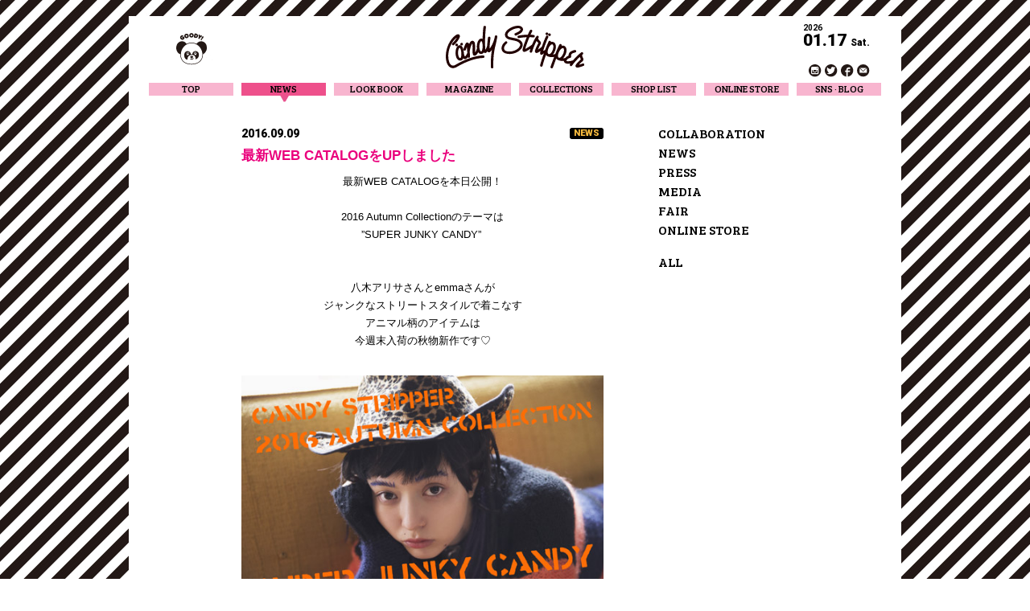

--- FILE ---
content_type: text/html; charset=UTF-8
request_url: https://candystripper.jp/news/2016/09/09/12091
body_size: 16583
content:
<!DOCTYPE html>
<html lang="ja" prefix="og: http://ogp.me/ns#">

<head>
	<meta charset="UTF-8">
	<meta name="facebook-domain-verification" content="u9n02566bvxaouqxj18mxelo6l51pk" />
	<title>最新WEB CATALOGをUPしました |  CANDY STRIPPER</title>
	
<!--Plugin WP Missed Schedule 2013.1231.2015 Build 2015-01-19 Active - Tag 991777abf4277c24f209b74b5da25563-->

<!-- This website is patched against a big problem not solved from WordPress 2.5+ to date -->

    <!-- Global site tag (gtag.js) - Google Analytics -->
    <script async src="https://www.googletagmanager.com/gtag/js?id=UA-57617487-1"></script>
    <script>
    window.dataLayer = window.dataLayer || [];
    function gtag(){dataLayer.push(arguments);}
    gtag('js', new Date());

    gtag('config', 'UA-57617487-1', {
        'linker': {
            'domains': ['https://candystripper.jp/', 'https://store.candystripper.jp/']
        }
    });
    </script>
    <link rel='dns-prefetch' href='//s.w.org' />
		<script type="text/javascript">
			window._wpemojiSettings = {"baseUrl":"https:\/\/s.w.org\/images\/core\/emoji\/11\/72x72\/","ext":".png","svgUrl":"https:\/\/s.w.org\/images\/core\/emoji\/11\/svg\/","svgExt":".svg","source":{"concatemoji":"https:\/\/candystripper.jp\/wp-includes\/js\/wp-emoji-release.min.js?ver=4.9.26"}};
			!function(e,a,t){var n,r,o,i=a.createElement("canvas"),p=i.getContext&&i.getContext("2d");function s(e,t){var a=String.fromCharCode;p.clearRect(0,0,i.width,i.height),p.fillText(a.apply(this,e),0,0);e=i.toDataURL();return p.clearRect(0,0,i.width,i.height),p.fillText(a.apply(this,t),0,0),e===i.toDataURL()}function c(e){var t=a.createElement("script");t.src=e,t.defer=t.type="text/javascript",a.getElementsByTagName("head")[0].appendChild(t)}for(o=Array("flag","emoji"),t.supports={everything:!0,everythingExceptFlag:!0},r=0;r<o.length;r++)t.supports[o[r]]=function(e){if(!p||!p.fillText)return!1;switch(p.textBaseline="top",p.font="600 32px Arial",e){case"flag":return s([55356,56826,55356,56819],[55356,56826,8203,55356,56819])?!1:!s([55356,57332,56128,56423,56128,56418,56128,56421,56128,56430,56128,56423,56128,56447],[55356,57332,8203,56128,56423,8203,56128,56418,8203,56128,56421,8203,56128,56430,8203,56128,56423,8203,56128,56447]);case"emoji":return!s([55358,56760,9792,65039],[55358,56760,8203,9792,65039])}return!1}(o[r]),t.supports.everything=t.supports.everything&&t.supports[o[r]],"flag"!==o[r]&&(t.supports.everythingExceptFlag=t.supports.everythingExceptFlag&&t.supports[o[r]]);t.supports.everythingExceptFlag=t.supports.everythingExceptFlag&&!t.supports.flag,t.DOMReady=!1,t.readyCallback=function(){t.DOMReady=!0},t.supports.everything||(n=function(){t.readyCallback()},a.addEventListener?(a.addEventListener("DOMContentLoaded",n,!1),e.addEventListener("load",n,!1)):(e.attachEvent("onload",n),a.attachEvent("onreadystatechange",function(){"complete"===a.readyState&&t.readyCallback()})),(n=t.source||{}).concatemoji?c(n.concatemoji):n.wpemoji&&n.twemoji&&(c(n.twemoji),c(n.wpemoji)))}(window,document,window._wpemojiSettings);
		</script>
		<style type="text/css">
img.wp-smiley,
img.emoji {
	display: inline !important;
	border: none !important;
	box-shadow: none !important;
	height: 1em !important;
	width: 1em !important;
	margin: 0 .07em !important;
	vertical-align: -0.1em !important;
	background: none !important;
	padding: 0 !important;
}
</style>
<link rel='stylesheet' id='font-css'  href='//fonts.googleapis.com/css?family=Bree+Serif%7CRoboto%3A400%2C900%2C700&#038;ver=4.9.26' type='text/css' media='all' />
<link rel='stylesheet' id='news-css'  href='https://candystripper.jp/wp-content/themes/candy/assets/css/news.css?20181112&#038;ver=4.9.26' type='text/css' media='all' />
<link rel='https://api.w.org/' href='https://candystripper.jp/wp-json/' />
<link rel='prev' title='原宿本店ディスプレイRENEWAL!' href='https://candystripper.jp/news/2016/09/09/12679' />
<link rel='next' title='池袋P&#039;PARCO店 リニューアルに伴う一時CLOSEのご案内' href='https://candystripper.jp/news/2016/09/15/12051' />
<link rel='shortlink' href='https://candystripper.jp/?p=12091' />
<link rel="alternate" type="application/json+oembed" href="https://candystripper.jp/wp-json/oembed/1.0/embed?url=https%3A%2F%2Fcandystripper.jp%2Fnews%2F2016%2F09%2F09%2F12091" />
<link rel="alternate" type="text/xml+oembed" href="https://candystripper.jp/wp-json/oembed/1.0/embed?url=https%3A%2F%2Fcandystripper.jp%2Fnews%2F2016%2F09%2F09%2F12091&#038;format=xml" />
<link rel="shortcut icon" href="https://candystripper.jp/wp-content/themes/candy/assets/img/favicon.ico">
<link rel="icon" href="https://candystripper.jp/wp-content/themes/candy/assets/img/favicon.ico">
<link rel="apple-touch-icon" href="https://candystripper.jp/wp-content/themes/candy/assets/img/apple-touch-icon.png">
<meta property="og:type" content="article">
<meta property="og:title" content="最新WEB CATALOGをUPしました / CANDY STRIPPER">
<meta property="og:description" content="最新WEB CATALOGを本日公開！&nbsp;2016 Autumn Collectionのテーマは”SUPER JUNKY C…">
<meta property="og:image" content="https://candystripper.jp/wp-content/uploads/2016/09/2016Autumn05A.jpg">
<meta property="og:url" content="https://candystripper.jp/news/2016/09/09/12091">
<meta property="og:site_name" content="CANDY STRIPPER">
<meta property="og:locale" content="ja_JP">

	<!-- Facebook Pixel Code -->
	<script>
		! function(f, b, e, v, n, t, s) {
			if (f.fbq) return;
			n = f.fbq = function() {
				n.callMethod ?
					n.callMethod.apply(n, arguments) : n.queue.push(arguments)
			};
			if (!f._fbq) f._fbq = n;
			n.push = n;
			n.loaded = !0;
			n.version = '2.0';
			n.queue = [];
			t = b.createElement(e);
			t.async = !0;
			t.src = v;
			s = b.getElementsByTagName(e)[0];
			s.parentNode.insertBefore(t, s)
		}(window, document, 'script',
			'https://connect.facebook.net/en_US/fbevents.js');
		fbq('init', '801513700021058');
		fbq('track', 'PageView');
	</script>
	<noscript><img height="1" width="1" style="display:none" src="https://www.facebook.com/tr?id=801513700021058&ev=PageView&noscript=1" /></noscript>
	<!-- End Facebook Pixel Code -->

</head>

<body>

	<div id="wrapper">
					<header>
				<div id="header-contents">
					<div class="clear">
													<h1><a href="https://candystripper.jp" class="t-ind">CANDY STRIPPER</a></h1>
												<div id="goody">
							<div class="mask"></div>
							<span class="color1"></span>
							<span class="color2"></span>
							<span class="color3"></span>
							<span class="color4"></span>
						</div>

						<div id="header-sns">
							<p class="year f2b">2026</p>
							<p class="date f2ub">01.17<small>Sat.</small></p>
							<p class="follow f2b">Follow us!</p>
							<div id="sns-links" class="clear">
								<ul>
									<li>
										<a href="//instagram.com/candystripper_official" target="_blank">
											<svg x="0px" y="0px" width="16px" height="16px" viewBox="0 0 16 16">
												<path id="instagram-link" fill="#231815" d="M15.324,7.663c0,4.232-3.429,7.663-7.661,7.663S0,11.895,0,7.663
		C0,3.431,3.431,0,7.663,0S15.324,3.431,15.324,7.663z M11.004,4.266c0.137,0.099,0.097,0.404,0.097,0.636c0,0.079,0,0.159,0,0.237
		c-0.013,0.046-0.061,0.123-0.097,0.151c-0.087,0.062-0.214,0.065-0.366,0.065c-0.254,0-0.52,0.028-0.627-0.12
		C9.94,5.134,9.923,4.484,9.989,4.352c0.039-0.075,0.119-0.089,0.185-0.14C10.404,4.209,10.872,4.17,11.004,4.266z M5.108,7.079
		c-0.16,0.454-0.04,1.145,0.107,1.498c0.327,0.786,0.842,1.301,1.682,1.574c0.234,0.076,0.734,0.181,1.066,0.108
		c0.153-0.035,0.316-0.049,0.465-0.097c0.83-0.271,1.358-0.819,1.68-1.605c0.061-0.144,0.1-0.318,0.14-0.486
		c0.005-0.061,0.009-0.121,0.013-0.183c0.013-0.061,0.033-0.205,0.021-0.269c-0.018-0.09,0-0.208-0.021-0.302
		c-0.018-0.074-0.037-0.157-0.045-0.237c0.296,0,0.59,0,0.885,0c0,0.93,0,1.861,0,2.791c0,0.4,0.057,0.882-0.162,1.068
		c-0.281,0.24-0.941,0.161-1.455,0.161c-1.209,0-2.421,0-3.632,0c-0.538,0-1.286,0.098-1.519-0.216
		c-0.171-0.23-0.119-0.732-0.119-1.131c0-0.89,0-1.782,0-2.672C4.514,7.079,4.812,7.079,5.108,7.079z M9.312,7.079
		C9.337,7.192,9.37,7.312,9.397,7.435c0.049,0.217-0.004,0.492-0.053,0.657C9.177,8.641,8.88,9.018,8.385,9.234
		C8.092,9.362,7.642,9.466,7.231,9.353C7.077,9.31,6.908,9.249,6.78,9.169C6.374,8.925,6.122,8.583,5.97,8.082
		C5.932,7.954,5.874,7.655,5.917,7.467c0.027-0.131,0.068-0.263,0.086-0.388C7.104,7.079,8.209,7.079,9.312,7.079z M12.265,4.498
		c0-0.829-0.609-1.438-1.437-1.438h-6.33c-0.829,0-1.437,0.608-1.437,1.438v6.329c0,0.83,0.607,1.436,1.437,1.436h6.33
		c0.827,0,1.437-0.606,1.437-1.436V4.498z" />
											</svg>
										</a>
									</li>

									<li>
										<a href="https://twitter.com/_candystripper_" target="_blank">
											<svg x="0px" y="0px" width="16px" height="16px" viewBox="0 0 16 16">
												<path id="twitter-link" fill="#231815" d="M15.323,7.663c0,4.232-3.431,7.663-7.664,7.663
		C3.428,15.326,0,11.895,0,7.663C0,3.43,3.428,0,7.659,0C11.893,0,15.323,3.43,15.323,7.663z M7.6,5.957
		c-0.415,0.009-0.807-0.07-1.131-0.162C5.58,5.543,4.863,5.27,4.203,4.806C4.047,4.697,3.905,4.542,3.754,4.43
		C3.458,4.206,3.129,3.917,2.929,3.604C2.923,3.609,2.916,3.616,2.91,3.622c-0.087,0.09-0.113,0.229-0.162,0.359
		C2.472,4.717,2.686,5.576,3.036,6.064c0.075,0.104,0.202,0.264,0.306,0.341c0.092,0.069,0.204,0.124,0.27,0.216
		c-0.048,0-0.096,0-0.145,0C3.363,6.559,3.191,6.588,3.073,6.548C2.91,6.483,2.748,6.417,2.588,6.352c0,0.012,0,0.024,0,0.037
		c0.051,0.084,0.023,0.357,0.054,0.467C2.707,7.092,2.789,7.342,2.91,7.537c0.219,0.354,0.557,0.667,0.935,0.862
		C4.03,8.466,4.216,8.532,4.402,8.597c-0.013,0-0.025,0-0.037,0C4.182,8.729,3.634,8.682,3.396,8.633c0,0.012,0,0.024,0,0.036
		c0.064,0.145,0.132,0.288,0.197,0.432C3.785,9.411,4.072,9.699,4.385,9.89c0.199,0.125,0.451,0.205,0.699,0.271
		c0.104,0.026,0.358-0.007,0.413,0.071c-0.007,0-0.013,0-0.018,0c-0.155,0.157-0.362,0.24-0.558,0.36
		c-0.369,0.226-0.803,0.369-1.273,0.502c-0.216,0.03-0.432,0.06-0.649,0.089c-0.267-0.005-0.54-0.012-0.807-0.018
		c0,0.006,0,0.013,0,0.018c0.011,0,0.022,0,0.036,0c0.205,0.199,0.549,0.311,0.825,0.431c0.347,0.151,0.733,0.282,1.132,0.396
		c0.978,0.278,2.574,0.161,3.432-0.126c2.568-0.855,4.469-3.06,4.472-6.483c0.435-0.274,0.841-0.717,1.114-1.151
		c-0.014,0-0.024,0-0.035,0c-0.164,0.147-0.916,0.316-1.223,0.341c0-0.011,0-0.023,0-0.036c0.369-0.12,0.857-0.795,0.953-1.203
		c-0.006,0-0.014,0-0.019,0c-0.23,0.213-1.021,0.486-1.419,0.538c-0.387-0.586-1.648-0.932-2.516-0.556
		C8.213,3.651,7.763,4.237,7.562,5.095C7.494,5.385,7.58,5.699,7.6,5.957z" />
											</svg>
										</a>
									</li>

									<li>
										<a href="https://ja-jp.facebook.com/candycandycom" target="_blank">
											<svg x="0px" y="0px" width="16px" height="16px" viewBox="0 0 16 16">
												<path id="facebook-link" fill="#231815" d="M11.232,9.574c-0.877,0-1.75,0-2.625,0v5.69
		c3.785-0.467,6.717-3.69,6.717-7.602C15.324,3.43,11.895,0,7.66,0C3.428,0,0,3.43,0,7.663c0,3.908,2.924,7.129,6.703,7.601V9.574
		c-0.479,0-0.957,0-1.436,0c0-0.634,0-1.269,0-1.904c0.479,0,0.957,0,1.436,0c0-0.582-0.055-1.123,0.057-1.542
		C7.092,4.857,7.783,4.201,9.076,3.89C9.311,3.834,9.625,3.844,9.92,3.844c0.521,0,1.041,0,1.562,0c0,0.635,0,1.27,0,1.904
		c-0.49,0-0.982,0-1.475,0c-0.215,0-0.41,0.004-0.621,0.027c-0.32,0.034-0.533,0.229-0.652,0.422C8.541,6.51,8.607,7.111,8.607,7.67
		c0.959,0,1.918,0,2.875,0L11.232,9.574z" />
											</svg>
										</a>
									</li>

									<li>
										<a href="https://store.candystripper.jp/f/magazine" target="_blank">
											<svg x="0px" y="0px" width="16px" height="16px" viewBox="0 0 16 16">
												<circle id="contact-link" fill="#231815" cx="7.662" cy="7.662" r="7.662" />
												<polygon fill="#FFFFFF" points="11.506,4.574 3.812,4.573 7.659,8.23 " />
												<polygon fill="#FFFFFF" points="7.659,9.142 3.181,4.901 3.181,10.521 12.151,10.521 12.151,4.901 " />
											</svg>
										</a>
									</li>
								</ul>
							</div>
						</div>
					</div>

					<nav>
						<ul class="parent f1 clear">
							<li>
								<a class="bg-color" href="https://candystripper.jp">TOP</a>
							</li>

							<li>
								<a class="current" href="https://candystripper.jp/news">NEWS</a>
							</li>

							<li>
								<a class="bg-color" href="https://candystripper.jp/lookbook">LOOK BOOK</a>
							</li>

							<li>
								<a class="bg-color" href="https://store.candystripper.jp/f/magazine" target="_blank">MAGAZINE</a>
							</li>

							<li>
								<a class="bg-color" href="https://candystripper.jp/collections">COLLECTIONS</a>
							</li>

							<li>
								<a class="bg-color" href="https://candystripper.jp/shoplist">SHOP LIST</a>
							</li>

							<li id="online-store">
								<a class="bg-color" href="https://store.candystripper.jp" target="_blank">ONLINE STORE</a>
								<!--
						<p class="bg-color">ONLINE STORE</p>
						<div>
							<ul class="bg-color">
								<li class="first" style="height: 70px;">
									<a href="http://store.candystripper.jp" target="_blank">
										<svg width="86.784px" height="53.619px" viewBox="0 0 86.784 53.619">
										<path d="M85.935,23.03c-0.515-0.213-1.107-0.096-1.502,0.298l-6.311,6.311L48.888,0.403c-0.537-0.538-1.41-0.538-1.947,0c-0.539,0.538-0.539,1.41,0,1.947L77.149,32.56c0.538,0.538,1.41,0.538,1.947,0l4.936-4.934v21.266l-7.803-7.802c-0.537-0.538-1.41-0.538-1.949,0l-9.162,9.164l-6.083-6.084c-0.537-0.537-1.41-0.537-1.947,0c-0.537,0.538-0.537,1.411,0,1.948l7.058,7.057c0.537,0.538,1.409,0.538,1.946,0l9.162-9.162l9.18,9.178c0.395,0.394,0.987,0.512,1.502,0.298c0.514-0.213,0.849-0.715,0.849-1.271V24.302C86.784,23.744,86.449,23.242,85.935,23.03z M78.082,32.04c-0.17,0.17-0.445,0.17-0.615,0L47.359,1.931c-0.306-0.306-0.306-0.803,0-1.109c0.338-0.346,0.815-0.399,1.038-0.175c0.479,0.478-0.562,0.528-0.117,0.975l29.802,29.803C78.252,31.594,78.252,31.869,78.082,32.04z M65.177,52.753c-0.17,0.17-0.445,0.17-0.612,0l-7.06-7.056c-0.305-0.306-0.305-0.804,0-1.11c0.34-0.345,0.815-0.399,1.04-0.174c0.478,0.478-0.564,0.528-0.119,0.975l6.751,6.751C65.347,52.308,65.347,52.584,65.177,52.753z M75.315,42.123l-8.969,8.97c-0.17,0.17-0.445,0.17-0.615,0c-0.17-0.169-0.17-0.445,0-0.615l8.969-8.969c0.338-0.337,0.783-0.375,0.992-0.165c0.231,0.231,0.257,0.505,0.096,0.667C75.551,42.246,75.419,42.018,75.315,42.123z M85.466,52.769c-0.17,0.17-0.445,0.17-0.615,0l-9.02-9.021c-0.17-0.17-0.17-0.445,0-0.615c0.17-0.17,0.443-0.17,0.613,0l9.021,9.021C85.636,52.325,85.636,52.6,85.466,52.769z M84.624,48.939V27.417c0-0.24,0.193-0.435,0.435-0.435c0.238,0,0.434,0.194,0.434,0.435v21.521c0,0.24-0.195,0.434-0.434,0.434C84.817,49.373,84.624,49.179,84.624,48.939z M85.758,24.736c-0.184,0-0.312-0.129-0.377-0.29c-0.163,0.165-5.92,5.921-5.92,5.921c-0.17,0.17-0.445,0.17-0.615,0c-0.17-0.17-0.17-0.445,0-0.615l6.005-6.006c0.227-0.225,0.562-0.292,0.856-0.171c0.294,0.122,0.484,0.407,0.484,0.726C86.192,24.541,85.997,24.736,85.758,24.736z"/>
										<path d="M66.45,31.572c0,4.563-3.71,8.273-8.273,8.273c-0.76,0-1.375,0.617-1.375,1.377c0,0.76,0.615,1.376,1.375,1.376c6.081,0,11.028-4.946,11.028-11.027c0-6.08-4.947-11.026-11.028-11.026c0,0-1.004,0-2.7,0V14.81c0-0.761-0.617-1.377-1.377-1.377c-0.76,0-1.375,0.616-1.375,1.377v5.736H36.103V14.79c0-0.556-0.337-1.059-0.852-1.272c-0.514-0.212-1.106-0.095-1.499,0.299l-6.731,6.728h-7.215c-0.556,0-1.059,0.335-1.272,0.85c-0.07,0.171-0.103,0.349-0.103,0.527c0,0.358,0.138,0.71,0.401,0.974l2.92,2.919l-5.574,5.573c-3.066,3.067-8.057,3.067-11.126,0c-3.067-3.067-3.067-8.058,0-11.126c3.069-3.067,8.06-3.067,11.126,0c0.54,0.539,1.41,0.539,1.949,0c0.537-0.538,0.537-1.409,0-1.947c-4.141-4.14-10.881-4.14-15.022,0c-4.142,4.142-4.142,10.881,0,15.021c4.142,4.141,10.882,4.141,15.022,0l5.572-5.573l10.052,10.052c0.392,0.394,0.985,0.512,1.499,0.299c0.515-0.213,0.852-0.716,0.852-1.273V23.299h16.621v14.588L40.156,25.32c-0.393-0.395-0.987-0.512-1.502-0.299c-0.514,0.214-0.85,0.716-0.85,1.273v14.973c0,0.76,0.618,1.377,1.378,1.377c0.76,0,1.377-0.617,1.377-1.377v-11.65l12.566,12.568c0.395,0.393,0.987,0.512,1.501,0.298c0.515-0.213,0.85-0.714,0.85-1.272V23.299c1.696,0,2.7,0,2.7,0C62.74,23.299,66.45,27.01,66.45,31.572z M67.478,31.137c0.238,0,0.434,0.195,0.434,0.435c0,5.368-4.366,9.735-9.735,9.735c-0.239,0-0.435-0.195-0.435-0.434c0-0.24,0.195-0.435,0.435-0.435c4.89,0,8.865-3.977,8.865-8.866C67.042,31.332,67.237,31.137,67.478,31.137z M1.029,26.26c-0.241,0-0.435-0.195-0.435-0.436c0-2.682,1.04-5.2,2.932-7.091c3.91-3.91,10.273-3.91,14.183,0c0.17,0.17,0.17,0.445,0,0.615c-0.17,0.17-0.445,0.17-0.615,0c-3.569-3.571-9.38-3.571-12.952,0.001c-1.726,1.727-2.679,4.026-2.679,6.476C1.463,26.065,1.27,26.26,1.029,26.26z M17.215,32.422c-1.761,1.759-4.102,2.728-6.598,2.728c-0.241,0-0.435-0.194-0.435-0.434c0-0.241,0.193-0.435,0.435-0.435c2.263,0,4.387-0.879,5.982-2.473l8.418-8.419c0.17-0.171,0.445-0.171,0.615,0c0.17,0.169,0.17,0.444,0,0.614L17.215,32.422z M23.131,23.299c0.182,0,0.905,0,1.139,0c-0.282,0.283-0.291,0.291-0.568,0.569C23.521,23.69,23.283,23.45,23.131,23.299z M33.349,23.299v10.217l-7.702-7.701l2.516-2.516H33.349z M30.918,20.546l2.432-2.431v2.431H30.918z M34.786,37.395c-0.17,0.17-0.445,0.17-0.615,0l-9.653-9.652c-0.17-0.17-0.17-0.445,0-0.615c0.17-0.169,0.445-0.169,0.615,0l9.653,9.652C34.956,36.951,34.956,37.226,34.786,37.395z M33.916,34.012V18.141c0-0.24,0.195-0.434,0.434-0.434c0.241,0,0.437,0.194,0.437,0.434v15.871c0,0.24-0.195,0.434-0.437,0.434C34.111,34.446,33.916,34.252,33.916,34.012z M34.786,14.851l-7.029,7.029c-0.082,0.081-0.192,0.127-0.308,0.127h-7.642c-0.239,0-0.435-0.195-0.435-0.435c0-0.239,0.195-0.435,0.435-0.435c0,0,7.118,0,7.463,0c0.243-0.246,6.9-6.902,6.9-6.902c0.17-0.17,0.445-0.17,0.615,0C34.956,14.406,34.956,14.681,34.786,14.851z M52.272,22.008h-15.85c-0.238,0-0.434-0.195-0.434-0.435c0-0.239,0.195-0.435,0.434-0.435h15.85c0.24,0,0.434,0.195,0.434,0.435C52.706,21.813,52.512,22.008,52.272,22.008z M39.738,26.352c-0.131,0.13-0.312,0.129-0.471,0.061c0,0.236,0,14.853,0,14.853c0,0.241-0.195,0.435-0.437,0.435c-0.238,0-0.434-0.194-0.434-0.435V26.293c0-0.318,0.19-0.603,0.484-0.726c0.294-0.122,0.631-0.054,0.856,0.171C39.908,25.908,39.908,26.184,39.738,26.352z M54.161,41.765c-0.172,0.17-0.445,0.17-0.615,0L40.741,28.961c-0.17-0.17-0.17-0.446,0-0.615c0.17-0.169,0.443-0.169,0.615,0l12.805,12.805C54.329,41.321,54.329,41.596,54.161,41.765z M54.186,14.86c0,0.099,0,23.257,0,23.257c0,0.24-0.195,0.435-0.437,0.435c-0.238,0-0.434-0.195-0.434-0.435V14.81c0-0.433,0.352-0.785,0.783-0.785c0.241,0,0.436,0.194,0.436,0.435C54.535,14.667,54.38,14.815,54.186,14.86z M55.405,21.573c0-0.239,0.195-0.435,0.437-0.435h2.546c0.241,0,0.434,0.195,0.434,0.435c0,0.24-0.192,0.435-0.434,0.435h-2.546C55.6,22.008,55.405,21.813,55.405,21.573z"/>
										<path d="M2.147,6.097c0.459-0.02,0.895-0.203,1.246-0.486c0.058,0.197,0.184,0.322,0.296,0.386C3.922,6.131,4.272,6.11,4.622,5.888c0.05-0.032,0.103-0.078,0.16-0.133C4.789,5.84,4.826,5.916,4.906,5.972C5.05,6.074,5.365,6.032,5.62,5.877C5.65,5.859,5.682,5.836,5.718,5.81L5.664,5.921c-0.03,0.056,0,0.118,0.053,0.13c0.068,0.014,0.255,0.027,0.306,0.02c0.066-0.009,0.106-0.04,0.14-0.116l0.576-1.218C6.93,4.602,7.046,4.53,7.207,4.42C7.316,4.346,7.45,4.233,7.528,4.164c0.101-0.093,0.25-0.073,0.174,0.093C7.585,4.511,7.176,5.161,7.085,5.429C7,5.686,7.034,5.878,7.195,5.996c0.186,0.134,0.53,0.091,0.741-0.073c0.101-0.078,0.246-0.215,0.393-0.375c0.048,0.234,0.191,0.378,0.313,0.448C8.875,6.131,9.224,6.11,9.573,5.888C9.624,5.856,9.678,5.81,9.736,5.754C9.741,5.84,9.777,5.916,9.86,5.972c0.144,0.102,0.457,0.06,0.714-0.095c0.09-0.056,0.216-0.158,0.347-0.281c0.021,0.095,0.06,0.183,0.122,0.253c0.181,0.201,0.463,0.237,0.738,0.155c0.161-0.048,0.309-0.11,0.441-0.186l-0.154,0.319c-0.578,0.085-1.338,0.482-1.632,0.944C10.349,7.22,10.31,7.35,10.31,7.466c0,0.175,0.085,0.317,0.204,0.405c0.255,0.188,0.801,0.118,1.183-0.308c0.254-0.283,0.505-0.703,0.695-1.111c0.073-0.015,0.163-0.03,0.25-0.038c0.126-0.01,0.248-0.007,0.362,0.016c0.035,0.007,0.056-0.001,0.067-0.011c0.016-0.013,0.046-0.047,0.062-0.065c0.014-0.018,0.005-0.044-0.022-0.068c-0.108-0.088-0.299-0.156-0.428-0.169c-0.039-0.004-0.087-0.007-0.119-0.007l1.015-2.079c0.03-0.054,0.056-0.085,0.087-0.12c0.042-0.049-0.011-0.198-0.094-0.212c-0.066-0.012-0.16-0.018-0.25-0.012c-0.066,0.004-0.136,0.09-0.156,0.174l-0.595,1.233c-0.223,0.306-0.452,0.447-0.767,0.484c-0.083,0.009-0.188-0.007-0.243-0.045c-0.102-0.069-0.124-0.26-0.062-0.41C11.626,4.812,11.837,4.395,12,4.031c0.025-0.057,0.055-0.085,0.085-0.12c0.044-0.049-0.012-0.198-0.092-0.212c-0.066-0.012-0.161-0.018-0.253-0.012c-0.064,0.004-0.114,0.098-0.153,0.174c-0.166,0.327-0.457,0.871-0.588,1.172c-0.143,0.15-0.292,0.269-0.427,0.352c-0.097,0.062-0.193,0.068-0.228,0.041c-0.027-0.022-0.03-0.071-0.002-0.13c0.094-0.205,0.773-1.552,0.918-1.833c0.107-0.2,0.521-1.041,0.668-1.322c0.03-0.054,0.055-0.084,0.087-0.12c0.042-0.048-0.011-0.197-0.094-0.211c-0.066-0.012-0.161-0.017-0.25-0.012c-0.066,0.004-0.136,0.09-0.156,0.174l-0.948,1.889c-0.009,0.04-0.055,0.028-0.09-0.009c-0.068-0.074-0.181-0.174-0.388-0.182C9.391,3.645,8.618,4.376,8.384,5.013c-0.151,0.2-0.305,0.366-0.461,0.479c-0.069,0.051-0.158,0.055-0.19,0.027C7.7,5.491,7.693,5.446,7.712,5.404c0.019-0.042,0.068-0.131,0.108-0.2c0.144-0.252,0.265-0.514,0.349-0.782c0.129-0.415-0.002-0.606-0.096-0.674C7.927,3.641,7.681,3.694,7.454,3.847C7.369,3.905,7.266,3.97,7.139,4.062C7.096,4.093,7.054,4.122,7.015,4.15l0.056-0.119C7.1,3.977,7.126,3.946,7.158,3.911c0.041-0.049-0.012-0.198-0.092-0.212C6.998,3.687,6.903,3.681,6.811,3.687c-0.064,0.004-0.133,0.09-0.153,0.174l-0.51,1.056C5.976,5.122,5.788,5.282,5.62,5.385C5.521,5.446,5.424,5.452,5.39,5.425c-0.027-0.022-0.027-0.072-0.002-0.13C5.482,5.091,5.88,4.311,6.029,4.031c0.029-0.054,0.055-0.085,0.085-0.12c0.041-0.049-0.01-0.198-0.092-0.212C5.955,3.687,5.859,3.681,5.769,3.687c-0.065,0.004-0.136,0.09-0.154,0.174c-0.011,0.04-0.057,0.028-0.089-0.009C5.457,3.779,5.344,3.679,5.138,3.671c-0.751-0.028-1.584,0.816-1.75,1.477C3.074,5.474,2.645,5.654,2.22,5.654C1.607,5.654,1.148,5.242,1.068,4.582C0.919,3.358,2.149,1.686,3.125,1.168c0.441-0.233,0.804-0.325,1.157-0.271c0.199,0.029,0.379,0.125,0.447,0.269c0.09,0.187,0.085,0.416-0.021,0.661C4.481,2.36,3.818,3.093,3.026,3.436c-0.108,0.04-0.161,0.09-0.187,0.164c-0.02,0.06-0.007,0.1,0.042,0.12C2.967,3.755,3.06,3.745,3.154,3.705c0.969-0.409,1.684-1.192,1.98-1.768c0.182-0.356,0.17-0.67,0.02-0.936c-0.133-0.233-0.443-0.41-0.753-0.446C3.915,0.498,3.363,0.581,2.858,0.84C1.563,1.503,0.214,3.257,0.485,4.824C0.625,5.638,1.245,6.133,2.147,6.097z M11.425,7.292c-0.236,0.259-0.429,0.277-0.542,0.193c-0.05-0.035-0.066-0.082-0.066-0.13c0-0.078,0.046-0.159,0.073-0.201c0.188-0.293,0.517-0.518,1.011-0.643C11.747,6.824,11.616,7.083,11.425,7.292z M10.078,3.979c0.095,0.004,0.127,0.043,0.138,0.057c0.046,0.058,0.06,0.198,0.037,0.332c-0.048,0.271-0.404,0.938-0.748,1.128C9.27,5.625,9.089,5.662,8.971,5.588c-0.075-0.047-0.107-0.152-0.099-0.31C8.9,4.793,9.5,3.956,10.078,3.979z M5.124,3.979C5.22,3.983,5.251,4.022,5.261,4.036C5.31,4.093,5.324,4.234,5.299,4.368C5.253,4.638,4.897,5.305,4.55,5.496C4.318,5.625,4.135,5.662,4.017,5.588C3.942,5.541,3.91,5.437,3.919,5.278C3.949,4.793,4.546,3.956,5.124,3.979z"/>
										<path d="M14.219,5.926c0.67,0.291,1.664,0.324,2.697-0.243c0.046-0.024,0.087-0.052,0.126-0.081c0.301-0.032,0.572-0.118,0.804-0.244c-0.071,0.207-0.039,0.421,0.095,0.536c0.223,0.192,0.541,0.172,0.869-0.002c0.375-0.198,0.841-0.727,1.07-1.035c0.117-0.157,0.415-0.582,0.601-0.89c0.119,0.029,0.255,0.025,0.381,0.002c-0.386,0.366-0.808,0.908-0.953,1.22c-0.057,0.125-0.092,0.246-0.092,0.359c0,0.144,0.049,0.271,0.144,0.365c0.17,0.168,0.494,0.15,0.783,0.002c0.09-0.047,0.209-0.126,0.333-0.222c0.019,0.08,0.058,0.15,0.117,0.2c0.22,0.192,0.542,0.172,0.867-0.002c0.044-0.021,0.085-0.047,0.127-0.076l-0.852,1.841c-0.03,0.056,0.002,0.117,0.057,0.126c0.067,0.012,0.255,0.02,0.306,0.012c0.064-0.012,0.104-0.044,0.136-0.121c0.063-0.156,0.59-1.311,0.911-2.008C22.75,5.678,22.755,5.69,22.757,5.7c0.106,0.293,0.452,0.461,0.934,0.289c0.048-0.017,0.097-0.039,0.143-0.062c0.231,0.091,0.484,0.08,0.729-0.003c0.028-0.01,0.058-0.022,0.088-0.035l-0.817,1.767c-0.03,0.056,0.002,0.118,0.058,0.126c0.066,0.012,0.255,0.02,0.303,0.012c0.066-0.012,0.105-0.044,0.138-0.121c0.066-0.155,0.59-1.311,0.911-2.008c0.003,0.011,0.005,0.023,0.01,0.033c0.103,0.293,0.452,0.461,0.934,0.29c0.046-0.017,0.09-0.036,0.131-0.057c0.229,0.086,0.476,0.073,0.719-0.008c0.193-0.065,0.404-0.198,0.588-0.383c0.099,0.253,0.316,0.45,0.571,0.501c0.42,0.082,0.749,0.025,1.149-0.243c0.275-0.186,0.571-0.506,0.812-0.87c0.11-0.164,0.442-0.654,0.629-0.961c0.121,0.029,0.255,0.025,0.383,0.002c-0.385,0.366-0.808,0.908-0.955,1.22c-0.057,0.125-0.089,0.246-0.089,0.359c0,0.144,0.048,0.271,0.143,0.365c0.172,0.168,0.495,0.151,0.782,0.002c0.228-0.117,0.641-0.435,0.858-0.745c0.035-0.055,0.044-0.09,0.051-0.137c0.002-0.025-0.005-0.058-0.062-0.082c-0.046-0.017-0.1-0.007-0.17,0.062c-0.193,0.181-0.524,0.383-0.698,0.474c-0.149,0.078-0.28,0.088-0.342,0.028c-0.059-0.06-0.056-0.189,0.014-0.332c0.144-0.292,0.564-0.86,0.904-1.22c0.053-0.055,0.039-0.143-0.014-0.218c-0.051-0.076-0.11-0.155-0.184-0.134c-0.131,0.037-0.255,0.046-0.411,0.006c0.149-0.237,0.246-0.476,0.262-0.708c0.024-0.331-0.192-0.52-0.379-0.544c-0.138-0.019-0.401,0.146-0.507,0.449c-0.028,0.074-0.046,0.152-0.046,0.254c0,0.168,0.023,0.358,0.089,0.52c0.028,0.068,0.056,0.132,0.097,0.206c-0.17,0.28-0.413,0.625-0.62,0.901c-0.227,0.303-0.439,0.556-0.677,0.717c-0.26,0.178-0.45,0.213-0.726,0.199C28.283,5.6,28.147,5.41,28.133,5.242c0.105,0.007,0.202,0.004,0.305-0.008c0.62-0.07,1.052-0.448,1.188-0.919c0.058-0.188-0.01-0.397-0.154-0.522c-0.225-0.194-0.626-0.191-0.964-0.036c-0.554,0.255-0.896,0.674-0.941,1.44c-0.138,0.152-0.291,0.297-0.525,0.36c-0.088,0.024-0.177,0.029-0.262,0.021c0.174-0.192,0.315-0.42,0.408-0.645c0.173-0.404,0.211-0.692,0.11-0.911c-0.083-0.174-0.211-0.274-0.374-0.33c-0.253-0.087-0.532-0.049-0.829,0.142c0-0.001,0-0.003,0-0.005c0.03-0.055,0.056-0.086,0.085-0.122c0.039-0.049-0.018-0.197-0.101-0.209c-0.066-0.01-0.161-0.013-0.25-0.004c-0.067,0.007-0.134,0.095-0.151,0.179l-0.8,1.728c-0.087,0.067-0.188,0.122-0.31,0.155c-0.097,0.026-0.19,0.029-0.282,0.019c0.172-0.191,0.312-0.418,0.406-0.643c0.17-0.404,0.211-0.692,0.11-0.911c-0.08-0.174-0.211-0.274-0.374-0.331c-0.255-0.086-0.533-0.048-0.829,0.143c0-0.001,0.002-0.003,0.002-0.005c0.028-0.054,0.053-0.086,0.083-0.122c0.039-0.049-0.019-0.197-0.101-0.209c-0.067-0.01-0.161-0.013-0.251-0.004C23.266,3.502,23.2,3.59,23.181,3.674L22.55,5.039c-0.177,0.186-0.374,0.354-0.56,0.455c-0.085,0.047-0.236,0.064-0.301,0.037c-0.082-0.034-0.087-0.147-0.055-0.227l0.613-1.31c0.029-0.054,0.053-0.121,0.063-0.166c0.014-0.068-0.011-0.134-0.048-0.184c-0.041-0.055-0.078-0.123-0.177-0.105c-0.064,0.013-0.151,0.111-0.216,0.247L21.182,5.18c-0.163,0.138-0.335,0.245-0.459,0.308c-0.149,0.078-0.28,0.088-0.343,0.028c-0.06-0.06-0.055-0.189,0.014-0.332c0.145-0.292,0.565-0.86,0.907-1.22c0.051-0.055,0.037-0.143-0.014-0.218c-0.056-0.076-0.11-0.155-0.186-0.134c-0.131,0.037-0.252,0.046-0.408,0.006c0.146-0.237,0.243-0.475,0.26-0.708c0.023-0.331-0.193-0.52-0.379-0.544c-0.138-0.019-0.402,0.146-0.508,0.448c-0.025,0.074-0.043,0.152-0.046,0.254c0.003,0.168,0.025,0.358,0.09,0.52c0.027,0.068,0.055,0.132,0.097,0.205c-0.168,0.28-0.393,0.603-0.6,0.877c-0.228,0.303-0.566,0.657-0.87,0.822c-0.085,0.047-0.238,0.064-0.303,0.037c-0.08-0.034-0.087-0.147-0.053-0.227l0.574-1.24c0.135,0.022,0.277,0.029,0.42,0.021c0.099-0.006,0.149-0.038,0.17-0.122c0.009-0.039,0-0.125-0.021-0.184c-0.015-0.045-0.081-0.049-0.141-0.045c-0.094,0.005-0.186,0.003-0.275-0.003l0.085-0.185c0.03-0.055,0.053-0.121,0.062-0.166c0.012-0.069-0.011-0.134-0.048-0.184c-0.044-0.055-0.08-0.122-0.179-0.103c-0.064,0.013-0.151,0.112-0.214,0.25l-0.146,0.3c-0.071-0.024-0.143-0.054-0.212-0.088c-0.048-0.023-0.126-0.055-0.192-0.052c-0.039,0.003-0.092,0.038-0.092,0.082c0,0.077,0.021,0.154,0.101,0.21c0.076,0.056,0.163,0.103,0.253,0.144l-0.358,0.737c-0.153,0.198-0.395,0.327-0.709,0.402c0.066-0.159,0.103-0.327,0.107-0.488c0.01-0.344-0.14-0.642-0.44-0.865c-0.209-0.155-0.437-0.279-0.771-0.423c-0.156-0.066-0.296-0.119-0.491-0.256c-0.184-0.131-0.299-0.315-0.321-0.458c-0.055-0.327,0.037-0.782,0.26-1.043c0.374-0.439,0.753-0.629,1.356-0.651c0.291-0.01,0.537,0.09,0.604,0.262c0.051,0.136,0.041,0.45-0.291,0.673c-0.248,0.167-0.506,0.29-0.797,0.373c-0.11,0.027-0.17,0.07-0.204,0.142c-0.028,0.056-0.021,0.091,0.025,0.117c0.08,0.045,0.177,0.046,0.275,0.018c0.316-0.09,0.612-0.219,0.881-0.373c0.671-0.383,0.666-0.941,0.544-1.191c-0.126-0.257-0.378-0.418-0.86-0.409c-0.765,0.012-1.407,0.304-1.899,0.801c-0.353,0.359-0.498,0.919-0.392,1.34c0.075,0.302,0.243,0.538,0.549,0.721c0.199,0.119,0.364,0.202,0.56,0.289c0.239,0.106,0.428,0.206,0.618,0.383c0.172,0.162,0.252,0.346,0.248,0.563c-0.005,0.281-0.124,0.497-0.421,0.72c-0.633,0.477-1.395,0.502-2.022,0.244c-0.316-0.13-0.464-0.415-0.434-0.634c0.03-0.205,0.168-0.308,0.454-0.37c0.134-0.029,0.287-0.051,0.421-0.055c0.121-0.003,0.287,0.006,0.401,0.03c0.037,0.007,0.055,0,0.069-0.011c0.016-0.013,0.043-0.047,0.06-0.066c0.016-0.017,0.004-0.044-0.021-0.067c-0.11-0.088-0.317-0.16-0.46-0.18c-0.213-0.027-0.427-0.03-0.638-0.007c-0.432,0.045-0.77,0.308-0.831,0.652C13.517,5.298,13.772,5.731,14.219,5.926z M30.683,2.887c0.039-0.132,0.092-0.226,0.141-0.221c0.039,0.005,0.094,0.108,0.094,0.23c0,0.01,0,0.017,0,0.026c-0.007,0.116-0.065,0.35-0.184,0.5c-0.048-0.103-0.071-0.237-0.071-0.356C30.663,2.998,30.67,2.935,30.683,2.887z M28.654,4.067c0.229-0.154,0.363-0.148,0.484-0.081c0.078,0.043,0.092,0.17,0.062,0.258c-0.145,0.437-0.477,0.609-0.854,0.679c-0.082,0.017-0.138,0.021-0.225,0.022C28.188,4.582,28.37,4.258,28.654,4.067z M25.712,4.818c0.082-0.237,0.225-0.456,0.369-0.598c0.257-0.25,0.402-0.268,0.571-0.232c0.12,0.025,0.191,0.109,0.221,0.198c0.051,0.148,0.037,0.343-0.058,0.6c-0.138,0.374-0.33,0.628-0.636,0.728c-0.266,0.086-0.44,0.007-0.488-0.146C25.638,5.199,25.654,4.994,25.712,4.818z M23.216,4.818c0.082-0.237,0.225-0.456,0.369-0.598c0.257-0.25,0.399-0.268,0.571-0.232c0.12,0.025,0.191,0.109,0.221,0.198c0.051,0.148,0.037,0.343-0.058,0.6c-0.138,0.374-0.333,0.628-0.636,0.728C23.418,5.6,23.246,5.52,23.198,5.368C23.142,5.199,23.156,4.994,23.216,4.818z M20.381,2.887c0.037-0.132,0.092-0.226,0.138-0.221c0.042,0.005,0.095,0.108,0.095,0.23c0,0.01,0,0.017,0,0.026c-0.007,0.116-0.064,0.35-0.182,0.5C20.381,3.32,20.36,3.186,20.36,3.067C20.36,2.998,20.367,2.935,20.381,2.887z"/>
										<path d="M22.427,3.372c0.184,0.002,0.349-0.165,0.351-0.352c0-0.141-0.101-0.273-0.25-0.274c-0.184-0.001-0.349,0.161-0.349,0.346C22.177,3.233,22.272,3.37,22.427,3.372z"/>
										<path d="M2.271,12.026c1.11,0,1.979-0.89,1.979-1.996c0-1.106-0.868-1.99-1.979-1.99c-1.116,0-1.973,0.884-1.973,1.99C0.299,11.136,1.155,12.026,2.271,12.026z M2.271,8.596c0.815,0,1.43,0.62,1.43,1.434c0,0.814-0.61,1.439-1.43,1.439c-0.817,0-1.422-0.625-1.422-1.439C0.849,9.216,1.454,8.596,2.271,8.596z"/>
										<path d="M5.652,11.971v-1.72H6.18V9.723H5.652V8.704c0-0.205,0.129-0.318,0.328-0.318c0.06,0,0.124,0.005,0.184,0.016V7.932c-0.112-0.016-0.225-0.022-0.34-0.022c-0.904,0-0.695,1.273-0.695,1.812H4.828v0.528h0.301v1.72H5.652z"/>
										<path d="M7.844,11.971v-1.72h0.528V9.723H7.844V8.704c0-0.205,0.129-0.318,0.328-0.318c0.059,0,0.124,0.005,0.184,0.016V7.932c-0.112-0.016-0.228-0.022-0.34-0.022c-0.906,0-0.695,1.273-0.695,1.812H7.02v0.528h0.301v1.72H7.844z"/>
										<path d="M9.376,8.655c-0.189,0-0.331,0.151-0.331,0.334c0,0.183,0.148,0.329,0.331,0.329c0.182,0,0.328-0.146,0.328-0.329C9.704,8.806,9.557,8.655,9.376,8.655z"/>
										<rect x="9.116" y="9.723" width="0.523" height="2.249"/>
										<path d="M11.639,10.202c0.231,0,0.399,0.06,0.595,0.184v-0.55c-0.207-0.125-0.443-0.151-0.676-0.151c-0.643,0-1.131,0.512-1.131,1.148c0,0.669,0.447,1.187,1.131,1.187c0.232,0,0.484-0.033,0.676-0.173v-0.55c-0.191,0.134-0.356,0.21-0.595,0.21c-0.393,0-0.636-0.291-0.636-0.674C11.004,10.456,11.262,10.202,11.639,10.202z"/>
										<rect x="13.03" y="9.723" width="0.523" height="2.249"/>
										<path d="M13.29,8.655c-0.188,0-0.328,0.151-0.328,0.334c0,0.183,0.145,0.329,0.328,0.329s0.328-0.146,0.328-0.329C13.618,8.806,13.473,8.655,13.29,8.655z"/>
										<path d="M16.896,11.971V9.723h-0.523v0.324c-0.225-0.253-0.528-0.372-0.868-0.372c-0.648,0-1.148,0.556-1.148,1.191c0,0.631,0.519,1.155,1.148,1.155c0.336,0,0.644-0.135,0.868-0.378v0.329H16.896z M15.586,11.556c-0.409,0-0.705-0.302-0.705-0.712c0-0.411,0.292-0.718,0.705-0.718c0.422,0,0.711,0.302,0.711,0.718C16.297,11.259,16.001,11.556,15.586,11.556z"/>
										<rect x="17.711" y="7.943" width="0.523" height="4.028"/>
										<path d="M22.585,8.04c-1.115,0-1.975,0.884-1.975,1.99c0,1.105,0.859,1.996,1.975,1.996c1.111,0,1.979-0.89,1.979-1.996C24.563,8.925,23.696,8.04,22.585,8.04z M22.585,11.47c-0.819,0-1.423-0.625-1.423-1.439c0-0.814,0.604-1.434,1.423-1.434c0.815,0,1.428,0.62,1.428,1.434C24.012,10.845,23.404,11.47,22.585,11.47z"/>
										<path d="M27.291,11.971v-1.364c0-0.534-0.264-0.933-0.836-0.933c-0.289,0-0.484,0.108-0.615,0.367V9.723h-0.521v2.248h0.521v-1.24c0-0.291,0.212-0.534,0.51-0.534c0.324,0,0.418,0.232,0.418,0.517v1.256H27.291z"/>
										<rect x="28.219" y="7.943" width="0.523" height="4.028"/>
										<rect x="29.573" y="9.723" width="0.523" height="2.249"/>
										<path d="M29.83,8.655c-0.188,0-0.328,0.151-0.328,0.334c0,0.183,0.146,0.329,0.328,0.329c0.184,0,0.33-0.146,0.33-0.329C30.16,8.806,30.013,8.655,29.83,8.655z"/>
										<path d="M31.531,10.041V9.723h-0.524v2.248h0.524v-1.24c0-0.291,0.209-0.534,0.505-0.534c0.323,0,0.42,0.232,0.42,0.517v1.256h0.523v-1.364c0-0.534-0.264-0.933-0.836-0.933C31.852,9.674,31.659,9.782,31.531,10.041z"/>
										<path d="M34.958,12.02c0.356,0,0.724-0.157,0.923-0.47l-0.371-0.264c-0.131,0.156-0.328,0.253-0.523,0.253c-0.404,0-0.652-0.259-0.647-0.658h1.77c0-0.68-0.454-1.202-1.15-1.202c-0.64,0-1.147,0.533-1.147,1.169C33.81,11.513,34.29,12.02,34.958,12.02z M34.958,10.127c0.28,0,0.487,0.162,0.588,0.421h-1.164C34.451,10.295,34.694,10.127,34.958,10.127z"/>
										<path d="M39.558,11.448c-0.323,0-0.615-0.151-0.787-0.426l-0.399,0.383c0.264,0.404,0.739,0.599,1.207,0.599c0.669,0,1.155-0.437,1.155-1.117c0-1.289-1.63-1.1-1.63-1.816c0-0.292,0.228-0.453,0.503-0.453c0.216,0,0.425,0.059,0.58,0.21l0.358-0.426c-0.255-0.232-0.599-0.339-0.938-0.339c-0.583,0-1.052,0.415-1.052,1.008c0,1.24,1.628,0.921,1.628,1.816C40.183,11.222,39.871,11.448,39.558,11.448z"/>
										<polygon points="41.65,11.971 42.174,11.971 42.174,10.192 42.694,10.192 42.694,9.723 42.174,9.723 42.174,8.736 41.65,8.736 41.65,9.723 41.347,9.723 41.347,10.192 41.65,10.192 "/>
										<path d="M44.519,12.02c0.645,0,1.159-0.529,1.159-1.171c0-0.642-0.514-1.169-1.159-1.169c-0.643,0-1.159,0.527-1.159,1.169C43.36,11.491,43.877,12.02,44.519,12.02z M44.519,10.187c0.365,0,0.656,0.301,0.656,0.663c0,0.361-0.291,0.664-0.656,0.664c-0.362,0-0.658-0.302-0.658-0.664C43.861,10.488,44.157,10.187,44.519,10.187z"/>
										<path d="M46.96,10.666c0-0.323,0.464-0.485,0.73-0.485c0.068,0,0.145,0.011,0.216,0.016V9.637c-0.34,0-0.719,0.07-0.946,0.351V9.723h-0.521v2.248h0.521V10.666z"/>
										<path d="M49.609,9.68c-0.643,0-1.148,0.533-1.148,1.169c0,0.664,0.48,1.171,1.148,1.171c0.355,0,0.721-0.157,0.92-0.47l-0.371-0.264c-0.129,0.156-0.329,0.253-0.523,0.253c-0.404,0-0.652-0.259-0.646-0.658h1.768C50.757,10.202,50.304,9.68,49.609,9.68z M49.03,10.548c0.071-0.253,0.314-0.421,0.579-0.421c0.28,0,0.484,0.162,0.588,0.421H49.03z"/>
										<path d="M16.813,44.539H12.09c-0.258,0-0.467,0.208-0.467,0.464c0,0.256,0.209,0.465,0.467,0.465h1.854l-0.659,7.534c-0.023,0.255,0.168,0.481,0.423,0.503c0.255,0.022,0.481-0.167,0.503-0.422l0.665-7.615h1.938c0.258,0,0.464-0.208,0.464-0.465C17.277,44.747,17.071,44.539,16.813,44.539z"/>
										<path d="M51.764,44.539h-4.086c-0.248,0-0.45,0.211-0.466,0.455l-0.698,8.008c-0.023,0.255,0.207,0.483,0.462,0.505h4.083c0.258,0,0.464-0.208,0.464-0.464c0-0.257-0.206-0.465-0.464-0.465h-3.576l0.306-3.496h2.638c0.257,0,0.464-0.208,0.464-0.465c0-0.256-0.207-0.464-0.464-0.464h-2.556l0.234-2.684h3.659c0.255,0,0.464-0.208,0.464-0.465C52.228,44.747,52.019,44.539,51.764,44.539z"/>
										<path d="M25.156,44.06c-0.698,0-1.375,0.268-1.908,0.754c-0.532,0.486-0.858,1.134-0.918,1.827l-0.379,4.314c-0.062,0.709,0.161,1.376,0.625,1.881c0.463,0.504,1.11,0.782,1.824,0.782c0.696,0,1.373-0.267,1.906-0.753c0.532-0.486,0.858-1.135,0.92-1.829l0.377-4.314c0.062-0.709-0.161-1.376-0.625-1.882C26.515,44.338,25.868,44.06,25.156,44.06z M26.299,50.956c-0.038,0.46-0.259,0.895-0.619,1.224c-0.36,0.329-0.815,0.51-1.279,0.51c-0.449,0-0.855-0.171-1.141-0.481c-0.252-0.275-0.388-0.634-0.388-1.023c0-0.048,0.002-0.099,0.005-0.148l0.378-4.314c0.039-0.461,0.26-0.895,0.62-1.223c0.36-0.33,0.816-0.511,1.281-0.511c0.447,0,0.853,0.171,1.139,0.482c0.287,0.31,0.422,0.726,0.383,1.171L26.299,50.956z"/>
										<path d="M4.709,44.108c-0.68-0.121-1.389,0.03-1.992,0.427c-0.6,0.393-1.029,0.983-1.21,1.662c-0.184,0.692-0.085,1.393,0.272,1.975c0.363,0.586,0.946,0.977,1.64,1.1c0.432,0.077,0.792,0.316,1.013,0.674c0.225,0.363,0.282,0.806,0.165,1.25c-0.122,0.455-0.413,0.854-0.822,1.123c-0.403,0.266-0.872,0.368-1.319,0.288c-0.43-0.076-0.79-0.315-1.011-0.674c-0.136-0.218-0.422-0.286-0.641-0.15c-0.218,0.135-0.284,0.421-0.151,0.639c0.365,0.586,0.946,0.977,1.642,1.101c0.68,0.121,1.387-0.03,1.99-0.426c0.602-0.393,1.031-0.984,1.21-1.662c0.184-0.693,0.087-1.394-0.273-1.977c-0.36-0.585-0.943-0.976-1.639-1.1c-0.432-0.078-0.79-0.316-1.013-0.674c-0.223-0.362-0.282-0.806-0.163-1.25c0.119-0.456,0.411-0.854,0.819-1.122c0.406-0.266,0.875-0.369,1.32-0.289c0.432,0.076,0.792,0.316,1.013,0.674c0.135,0.218,0.42,0.286,0.641,0.15c0.218-0.135,0.284-0.421,0.148-0.639C5.985,44.622,5.404,44.231,4.709,44.108z"/>
										<path d="M39.958,46.723c0.062-0.709-0.158-1.376-0.624-1.882c-0.464-0.503-1.111-0.781-1.823-0.781c-0.697,0-1.375,0.268-1.907,0.754c-0.53,0.486-0.856,1.134-0.918,1.827l-0.544,6.215c-0.023,0.256,0.167,0.481,0.422,0.503c0.257,0.022,0.482-0.167,0.503-0.422l0.544-6.215c0.041-0.461,0.262-0.895,0.62-1.223c0.362-0.33,0.817-0.511,1.28-0.511c0.45,0,0.854,0.171,1.142,0.482c0.284,0.31,0.42,0.726,0.381,1.171c-0.039,0.46-0.26,0.894-0.62,1.223c-0.36,0.329-0.814,0.511-1.28,0.511h-0.99c-0.257,0-0.463,0.208-0.463,0.463c0,0.257,0.206,0.465,0.463,0.465h0.99c0.449,0,0.854,0.172,1.141,0.482c0.287,0.311,0.422,0.727,0.383,1.17l-0.165,1.901c-0.022,0.256,0.165,0.481,0.42,0.503c0.255,0.023,0.482-0.166,0.506-0.422l0.165-1.902c0.062-0.707-0.161-1.375-0.625-1.881c-0.101-0.108-0.209-0.206-0.325-0.294c0.142-0.089,0.279-0.194,0.408-0.312C39.572,48.065,39.898,47.415,39.958,46.723z"/>
										</svg>
									</a>
								</li>

								<li>
									<a href="http://zozo.jp/shop/candystripper/" target="_blank">ZOZOTOWN</a>
								</li>

								<li>
									<a href="http://fashionwalker.com/" target="_blank">FASHIONWALKER</a>
								</li>

								<li>
									<a href="https://larme-boutique.com/" target="_blank">LARME boutique</a>
								</li>
							</ul>
						</div>
						-->
							</li>

							<li id="sns-blog">
								<p class="bg-color">SNS · BLOG</p>
								<div>
									<ul class="bg-color">
										<li class="first">
											<a href="https://twitter.com/_candystripper_" target="_blank">Twitter</a>
										</li>
										<li>
											<a href="https://ja-jp.facebook.com/candycandycom" target="_blank">Facebook</a>
										</li>
										<li>
											<a href="http://instagram.com/candystripper_official/" target="_blank">Official Instagram</a>
										</li>
										<li>
											<a href="https://instagram.com/candy_yoshie/" target="_blank">Designer Instagram</a>
										</li>
										<li>
											<a target="_blank" href="https://candystripper.jp/blog">Designer BLOG</a>
											<!--
																		-->
										</li>
									</ul>
								</div>
							</li>
						</ul>
					</nav>
					<style media="screen">
						header nav ul.parent li div ul {
							padding: 0;
							border-top: solid 2px #fff;
						}

						header nav ul.parent li div ul li {
							border-top: solid 1px rgba(255, 255, 255, .3);
						}

						header nav ul.parent li div ul li a {
							display: block;
							height: 20px;
							line-height: 18px;
							font-size: 11px;
						}

						header nav ul.parent li div ul li a svg {
							display: block;
							margin: 8px auto 0;
						}

						header nav ul.parent li div ul li a polygon,
						header nav ul.parent li div ul li a path,
						header nav ul.parent li div ul li a rect {
							transition: all .2s linear;
						}

						header nav ul.parent li div ul li a:hover polygon,
						header nav ul.parent li div ul li a:hover path,
						header nav ul.parent li div ul li a:hover rect {
							fill: #fff;
						}

						nav ul li li.first {
							border-top: none;
						}
					</style>
				</div>
			</header>
		
		<div id="contents">
<div id="news-single" class="page clear">

	<section>
		<div class="head clear">
			<time class="f2ub">2016.09.09</time>
			<p class="category f2ub news">NEWS</p>
		</div>
		<h1>最新WEB CATALOGをUPしました</h1>
		<div class="text">
			<div>
<div>
<div>
<div>
<div>
<div>
<div>
<div>
<div>
<div>
<div>
<div>
<div>
<div>
<div style="text-align: center;">
<p>最新WEB CATALOGを本日公開！</p>
<p>&nbsp;</p>
<p>2016 Autumn Collectionのテーマは</p>
<div>
<div>”SUPER JUNKY CANDY<span style="color: #000000;">”</span> </div>
<div> </div>
<div> </div>
<div>
<div><span style="color: #000000;">八木アリサさんとemmaさんが</span></div>
<div><span style="color: #000000;">ジャンクなストリートスタイルで着こなす</span></div>
<div><span style="color: #000000;">アニマル柄のアイテムは</span></div>
<div><span style="color: #000000;">今週末入荷の秋物新作です♡</span></div>
<div> </div>
<div><img class="alignnone size-full wp-image-12659" src="http://candystripper.jp/wp-content/uploads/2016/09/2016Autumn05A_2.jpg" alt="2016Autumn05A_2" width="500" height="321" srcset="https://candystripper.jp/wp-content/uploads/2016/09/2016Autumn05A_2.jpg 500w, https://candystripper.jp/wp-content/uploads/2016/09/2016Autumn05A_2-300x193.jpg 300w, https://candystripper.jp/wp-content/uploads/2016/09/2016Autumn05A_2-218x140.jpg 218w, https://candystripper.jp/wp-content/uploads/2016/09/2016Autumn05A_2-130x83.jpg 130w, https://candystripper.jp/wp-content/uploads/2016/09/2016Autumn05A_2-370x238.jpg 370w" sizes="(max-width: 500px) 100vw, 500px" /></div>
</div>
<div> </div>
<div><img class="alignnone size-full wp-image-12660" src="http://candystripper.jp/wp-content/uploads/2016/09/2016Autumn05E_2.jpg" alt="2016Autumn05E_2" width="500" height="321" srcset="https://candystripper.jp/wp-content/uploads/2016/09/2016Autumn05E_2.jpg 500w, https://candystripper.jp/wp-content/uploads/2016/09/2016Autumn05E_2-300x193.jpg 300w, https://candystripper.jp/wp-content/uploads/2016/09/2016Autumn05E_2-218x140.jpg 218w, https://candystripper.jp/wp-content/uploads/2016/09/2016Autumn05E_2-130x83.jpg 130w, https://candystripper.jp/wp-content/uploads/2016/09/2016Autumn05E_2-370x238.jpg 370w" sizes="(max-width: 500px) 100vw, 500px" /></div>
<div> </div>
<div>新作WEBカタログは<span style="color: #ff9900;"><a style="color: #ff9900;" href="http://candystripper.jp/collections" target="_blank">こちら</a></span>からご覧いただけます。</div>
</div>
</div>
</div>
</div>
</div>
</div>
</div>
</div>
</div>
</div>
</div>
</div>
</div>
</div>
</div>
</div>
		</div>
	</section>

	<aside class="f1">
		<ul>
				<li class="cat-item cat-item-26"><a href="https://candystripper.jp/news_category/collaboration" >COLLABORATION</a>
</li>
	<li class="cat-item cat-item-3"><a href="https://candystripper.jp/news_category/news" >NEWS</a>
</li>
	<li class="cat-item cat-item-2"><a href="https://candystripper.jp/news_category/press" >PRESS</a>
</li>
	<li class="cat-item cat-item-4"><a href="https://candystripper.jp/news_category/media" >MEDIA</a>
</li>
	<li class="cat-item cat-item-5"><a href="https://candystripper.jp/news_category/fair" >FAIR</a>
</li>
	<li class="cat-item cat-item-6"><a href="https://candystripper.jp/news_category/online-store" >ONLINE STORE</a>
</li>
		</ul>
		<p><a href="https://candystripper.jp/news">ALL</a></p>
	</aside>
</div>

	</div>
	
		<footer class="bg-color">
		<div id="footer-content" class="clear">
			<img style="" src="https://candystripper.jp/wp-content/themes/candy/assets/img/logo2.svg" alt="CANDY STRIPPER">
			<nav>
								<ul class="clear f1">
					<li>
						<a href="https://candystripper.jp/company">COMPANY</a>
					</li>

					<li>
						<a href="https://candystripper.jp/privacy-policy">PRIVACY POLICY</a>
					</li>

					<li>
						<a href="https://candystripper.jp/contact">CONTACT</a>
					</li>

					<li>
						<a href="https://candystripper.jp/recruit">RECRUIT</a>
					</li>
				</ul>
			</nav>
						<p id="copyright" class="f1">©2026 Candy Stripper Ministry co ltd. All Rights Reserved.</p>
					</div>
	</footer>

	
	<a href="#" id="pagetop"><span class="bg-color t-ind">pagetop</span></a>
</div>


<!--Plugin WP Missed Schedule 2013.1231.2015 Build 2015-01-19 Active - Tag 991777abf4277c24f209b74b5da25563-->

<!-- This website is patched against a big problem not solved from WordPress 2.5+ to date -->

<script type='text/javascript' src='//ajax.googleapis.com/ajax/libs/jquery/1.9.1/jquery.min.js'></script>
<script type='text/javascript' src='//cdnjs.cloudflare.com/ajax/libs/jquery-easing/1.3/jquery.easing.min.js'></script>
<script type='text/javascript' src='https://candystripper.jp/wp-content/themes/candy/assets/js/common.js'></script>
<script type='text/javascript' src='https://candystripper.jp/wp-includes/js/wp-embed.min.js?ver=4.9.26'></script>

</body>
</html>

--- FILE ---
content_type: text/css
request_url: https://candystripper.jp/wp-content/themes/candy/assets/css/news.css?20181112&ver=4.9.26
body_size: 6072
content:
@charset "UTF-8";
/*
html5doctor.com Reset Stylesheet v1.6.1
Last Updated: 2010-09-17
Author: Richard Clark - http://richclarkdesign.com
*/
html, body, div, span, object, iframe,
h1, h2, h3, h4, h5, h6, p, blockquote, pre,
abbr, address, cite, code,
del, dfn, em, img, ins, kbd, q, samp,
small, strong, sub, sup, var,
b, i,
dl, dt, dd, ol, ul, li,
fieldset, form, label, legend,
table, caption, tbody, tfoot, thead, tr, th, td,
article, aside, canvas, details, figcaption, figure,
footer, header, hgroup, menu, nav, section, summary,
time, mark, audio, video, button {
  margin: 0;
  padding: 0;
  border: 0;
  outline: 0;
  font-size: 100%;
  vertical-align: baseline;
  /*background:transparent;*/
}

body {
  line-height: 1;
}

article, aside, details, figcaption, figure,
footer, header, hgroup, menu, nav, section {
  display: block;
}

nav ul {
  list-style: none;
}

blockquote, q {
  quotes: none;
}

blockquote:before, blockquote:after,
q:before, q:after {
  content: '';
  content: none;
}

a {
  margin: 0;
  padding: 0;
  font-size: 100%;
  vertical-align: baseline;
  background: transparent;
  text-decoration: none;
}

/* change colours to suit your needs */
ins {
  background-color: #ff9;
  color: #000;
  text-decoration: none;
}

/* change colours to suit your needs */
mark {
  background-color: #ff9;
  color: #000;
  font-style: italic;
  font-weight: bold;
}

del {
  text-decoration: line-through;
}

abbr[title], dfn[title] {
  border-bottom: 1px dotted;
  cursor: help;
}

table {
  border-collapse: collapse;
  border-spacing: 0;
}

/* change border colour to suit your needs */
hr {
  display: block;
  height: 1px;
  border: 0;
  border-top: 1px solid #ccc;
  margin: 1em 0;
  padding: 0;
}

input, select {
  vertical-align: middle;
}

h1, h2, h3, h4, h5, h6 {
  font-weight: normal;
}

ol, ul {
  list-style: none;
}

button {
  background: none;
  border: none;
  cursor: pointer;
  display: block;
  line-height: 1;
}

/* clear */
.clear,
.clearfix {
  zoom: 100%;
}

.clear:after,
.clearfix:after {
  content: "";
  clear: both;
  height: 0;
  display: block;
  visibility: hidden;
}

.t-ind {
  text-indent: 100%;
  white-space: nowrap;
  overflow: hidden;
}

.b {
  font-weight: bold;
}

.break {
  word-wrap: break-word;
}

.bl {
  display: block;
}

.fs {
  -webkit-font-smoothing: antialiased;
  -moz-osx-font-smoothing: grayscale;
}

._parts-sprite, ._parts-contact, ._parts-facebook, ._parts-goody, ._parts-instagram, ._parts-logo, ._parts-twitter {
  background-image: url('../img/_parts.png');
  background-repeat: no-repeat;
}

._parts-contact {
  background-position: 0 -42px;
  height: 16px;
  width: 17px;
}
._parts-contact:hover, ._parts-contact.contact-hover {
  background-position: -17px -42px;
}

._parts-facebook {
  background-position: -116px -42px;
  height: 16px;
  width: 16px;
}
._parts-facebook:hover, ._parts-facebook.facebook-hover {
  background-position: -84px -42px;
}

._parts-goody {
  background-position: 0 0;
  height: 42px;
  width: 82px;
}

._parts-instagram {
  background-position: -68px -42px;
  height: 16px;
  width: 16px;
}
._parts-instagram:hover, ._parts-instagram.instagram-hover {
  background-position: -100px -42px;
}

._parts-logo {
  background-position: 0 -58px;
  height: 54px;
  width: 173px;
}

._parts-twitter {
  background-position: -34px -42px;
  height: 16px;
  width: 17px;
}
._parts-twitter:hover, ._parts-twitter.twitter-hover {
  background-position: -51px -42px;
}

/* base */
html, body {
  -webkit-text-size-adjust: none;
  -webkit-tap-highlight-color: transparent;
  -webkit-font-smoothing: antialiased;
  -moz-osx-font-smoothing: grayscale;
  background: url(../img/bg.png);
  background-attachment: fixed;
  height: 100%;
  font-size: 12px;
  font-family: "ヒラギノ角ゴ ProN W3", "Hiragino Kaku Gothic ProN", "メイリオ", Meiryo, "ＭＳ Ｐゴシック", "MS PGothic", sans-serif;
  color: #000;
}

::selection {
  background: #F4508A;
  color: #fff;
}

::-moz-selection {
  background: #F4508A;
  color: #fff;
}

input[type="text"]::selection,
textarea::selection {
  background: #F4508A;
  color: #000;
}
input[type="text"]::-moz-selection,
textarea::-moz-selection {
  background: #F4508A;
  color: #000;
}

.f1 {
  font-family: 'Bree Serif', serif;
  font-weight: 400;
}

.f2,
.f2b,
.f2ub {
  font-family: 'Roboto', sans-serif;
  font-weight: bold;
}

.f2b {
  font-weight: 700;
}

.f2ub {
  font-weight: 900;
}

#wrapper {
  position: relative;
  height: auto !important;
  height: 100%;
  min-height: 100%;
}
#wrapper #contents {
  padding-bottom: 46px;
  width: 960px;
  margin: 0 auto;
}
#wrapper footer {
  position: absolute;
  bottom: 0;
  height: 46px;
  left: 0;
  width: 100%;
}
#wrapper .page {
  background: #fff;
  padding: 0 25px 40px;
}

.border-color {
  -webkit-transition: border-color 0.2s linear;
  -moz-transition: border-color 0.2s linear;
  -o-transition: border-color 0.2s linear;
  -ms-transition: border-color 0.2s linear;
  transition: border-color 0.2s linear;
}

.bg-color,
.hover-color {
  -webkit-transition: background-color 0.2s linear;
  -moz-transition: background-color 0.2s linear;
  -o-transition: background-color 0.2s linear;
  -ms-transition: background-color 0.2s linear;
  transition: background-color 0.2s linear;
}

/* header */
header {
  width: 960px;
  margin: 0 auto;
  padding: 20px 10px 0;
  min-height: 54px;
  position: relative;
  z-index: 100;
}
header.scroll {
  padding-top: 100px;
}
header #header-contents {
  background: #fff;
  padding: 20px 25px 0;
  position: relative;
}
header h1 {
  position: absolute;
  width: 172px;
  height: 53px;
  left: 50%;
  margin-left: -86px;
  top: 12px;
}
header h1 a {
  display: block;
  height: 100%;
  background: url(../img/logo.svg) no-repeat 0 0;
}
header #goody {
  float: left;
  margin-left: 34px;
  position: relative;
  width: 82px;
  height: 42px;
  background: url(../img/goody.svg) no-repeat 0 0;
}
header #goody span {
  position: absolute;
  width: 10px;
  height: 10px;
  cursor: pointer;
  display: none;
}
header #goody span.color1 {
  top: 10px;
  left: 50px;
}
header #goody span.color2 {
  top: 10px;
  left: 63px;
}
header #goody span.color3 {
  top: 21px;
  left: 50px;
}
header #goody span.color4 {
  top: 21px;
  left: 63px;
}
header #goody .mask {
  position: absolute;
  top: 0;
  left: 0;
  width: 100%;
  height: 100%;
  background: url(../img/mask.png) no-repeat 0 -3px;
}
header #header-sns {
  width: 105px;
  margin-top: -10px;
  float: right;
}
header #header-sns .date {
  font-size: 21px;
}
header #header-sns .date small {
  margin-left: 5px;
  font-size: 12px;
}
header #header-sns .year {
  font-size: 10px;
  margin-left: 8px;
}
header #header-sns .date {
  margin-left: 8px;
}
header #header-sns .follow {
  text-align: center;
  font-size: 11px;
  color: #F4508A;
  margin-top: 5px;
  filter: alpha(opacity=0);
  -moz-opacity: 0;
  opacity: 0;
}
header #header-sns #sns-links {
  position: relative;
  overflow: hidden;
  margin-top: 3px;
}
header #header-sns #sns-links ul {
  position: relative;
  float: left;
  left: 50%;
}
header #header-sns #sns-links ul li {
  position: relative;
  float: left;
  left: -50%;
  margin: 0 2px;
}
header #header-sns #sns-links ul li a {
  display: block;
}
header #header-sns #sns-links ul li a #instagram-link,
header #header-sns #sns-links ul li a #facebook-link,
header #header-sns #sns-links ul li a #twitter-link,
header #header-sns #sns-links ul li a #contact-link {
  -webkit-transition: fill 0.2s linear;
  -moz-transition: fill 0.2s linear;
  -o-transition: fill 0.2s linear;
  -ms-transition: fill 0.2s linear;
  transition: fill 0.2s linear;
}
header #header-sns #sns-links ul li a:hover #instagram-link,
header #header-sns #sns-links ul li a:hover #facebook-link,
header #header-sns #sns-links ul li a:hover #twitter-link,
header #header-sns #sns-links ul li a:hover #contact-link {
  fill: #F4508A;
}
header #header-sns #sns-links ul li p {
  filter: alpha(opacity=50);
  -moz-opacity: 0.5;
  opacity: 0.5;
}
header nav {
  margin-top: 5px;
  padding-bottom: 20px;
}
header nav ul.parent {
  width: 920px;
  margin-left: -10px;
}
header nav ul.parent li {
  float: left;
  margin-left: 10px;
  position: relative;
}
header nav ul.parent li a,
header nav ul.parent li p {
  width: 105px;
  display: block;
  height: 16px;
  line-height: 14px;
  background: #fff;
  text-align: center;
  color: #000;
  cursor: pointer;
  position: relative;
  z-index: 1;
}
header nav ul.parent li a.current,
header nav ul.parent li p.current {
  background: #EE518C;
}
header nav ul.parent li a.current:after,
header nav ul.parent li p.current:after {
  position: absolute;
  bottom: -8px;
  left: 50%;
  margin-left: -5px;
  content: '';
  z-index: -1;
  width: 11px;
  height: 8px;
  background: url(../img/c-arrow1.png) no-repeat 0 0;
}
header nav ul.parent li div {
  position: absolute;
  width: 105px;
  overflow: hidden;
  height: 0;
}
header nav ul.parent li div ul {
  padding: 5px 0;
  background: #EE518C;
}
header nav ul.parent li div ul li {
  float: none;
  margin: 0;
}
header nav ul.parent li div ul li a {
  width: 100%;
  background: none;
}
header nav ul.parent li div ul li a:hover {
  color: #fff;
}
header nav ul.parent li .new {
  position: absolute;
  right: -15px;
  top: -12px;
  z-index: 1;
}

.color1 header #header-sns .follow {
  color: #EE508B;
}
.color1 header #header-sns #sns-links ul li a:hover #instagram-link,
.color1 header #header-sns #sns-links ul li a:hover #facebook-link,
.color1 header #header-sns #sns-links ul li a:hover #twitter-link,
.color1 header #header-sns #sns-links ul li a:hover #contact-link {
  fill: #EE508B;
}
.color1 header nav ul li a:hover, .color1 header nav ul li a.current {
  background: #EE508B;
}
.color1 header nav ul li a:hover:after, .color1 header nav ul li a.current:after {
  background: url(../img/c-arrow1.png) no-repeat 0 0 !important;
}

.color2 header #header-sns .follow {
  color: #FCBC2D;
}
.color2 header #header-sns #sns-links ul li a:hover #instagram-link,
.color2 header #header-sns #sns-links ul li a:hover #facebook-link,
.color2 header #header-sns #sns-links ul li a:hover #twitter-link,
.color2 header #header-sns #sns-links ul li a:hover #contact-link {
  fill: #FCBC2D;
}
.color2 header nav ul.parent li a:hover, .color2 header nav ul.parent li a.current {
  background: #FCBC2D !important;
}
.color2 header nav ul.parent li a:hover:after, .color2 header nav ul.parent li a.current:after {
  background: url(../img/c-arrow2.png) no-repeat 0 0 !important;
}

.color3 header #header-sns .follow {
  color: #BC79AD;
}
.color3 header #header-sns #sns-links ul li a:hover #instagram-link,
.color3 header #header-sns #sns-links ul li a:hover #facebook-link,
.color3 header #header-sns #sns-links ul li a:hover #twitter-link,
.color3 header #header-sns #sns-links ul li a:hover #contact-link {
  fill: #BC79AD;
}
.color3 header nav ul.parent li a:hover, .color3 header nav ul.parent li a.current {
  background: #BC79AD !important;
}
.color3 header nav ul.parent li a:hover:after, .color3 header nav ul.parent li a.current:after {
  background: url(../img/c-arrow3.png) no-repeat 0 0 !important;
}

.color4 header #header-sns .follow {
  color: #61AAD9;
}
.color4 header #header-sns #sns-links ul li a:hover #instagram-link,
.color4 header #header-sns #sns-links ul li a:hover #facebook-link,
.color4 header #header-sns #sns-links ul li a:hover #twitter-link,
.color4 header #header-sns #sns-links ul li a:hover #contact-link {
  fill: #61AAD9;
}
.color4 header nav ul.parent li a:hover, .color4 header nav ul.parent li a.current {
  background: #61AAD9 !important;
}
.color4 header nav ul.parent li a:hover:after, .color4 header nav ul.parent li a.current:after {
  background: url(../img/c-arrow4.png) no-repeat 0 0 !important;
}

/* footer */
footer {
  background: #fff;
  height: 46px;
  z-index: 1;
}
footer #footer-content {
  width: 800px;
  margin: 0 auto;
  line-height: 46px;
}
footer #footer-content img {
  float: left;
  display: block;
  margin-top: 13px;
}
footer #footer-content nav {
  float: left;
  margin-left: 60px;
}
footer #footer-content nav li {
  float: left;
  margin-left: 20px;
  font-size: 12px;
}
footer #footer-content nav li a {
  color: #000;
  -webkit-transition: color 0.2s linear;
  -moz-transition: color 0.2s linear;
  -o-transition: color 0.2s linear;
  -ms-transition: color 0.2s linear;
  transition: color 0.2s linear;
}
footer #footer-content nav li a:hover {
  color: #fff;
}
footer #footer-content #copyright {
  float: right;
  font-size: 10px;
}

#pagetop {
  position: fixed;
  left: 50%;
  margin-left: 500px;
  width: 27px;
  height: 27px;
  bottom: -27px;
}
#pagetop:hover span {
  -webkit-transform: scale(1.3, 1.3);
  -moz-transform: scale(1.3, 1.3);
  -o-transform: scale(1.3, 1.3);
  -ms-transform: scale(1.3, 1.3);
  transform: scale(1.3, 1.3);
}
#pagetop:after {
  position: absolute;
  top: 0;
  left: 0;
  width: 100%;
  height: 100%;
  z-index: 1;
  content: '';
  background: url(../img/arrow2.png) no-repeat center;
}
#pagetop span {
  display: block;
  height: 100%;
  position: relative;
  border-radius: 100px;
  -moz-border-radius: 100px;
  -webkit-border-radius: 100px;
  -webkit-transition: all 0.2s linear;
  -moz-transition: all 0.2s linear;
  -o-transition: all 0.2s linear;
  -ms-transition: all 0.2s linear;
  transition: all 0.2s linear;
}

.pagenation {
  margin-top: 20px;
  text-align: center;
}
.pagenation a,
.pagenation span {
  color: #000;
  padding: 0 4px;
  -webkit-transition: color 0.2s linear;
  -moz-transition: color 0.2s linear;
  -o-transition: color 0.2s linear;
  -ms-transition: color 0.2s linear;
  transition: color 0.2s linear;
}
.pagenation a:hover,
.pagenation span {
  color: #F00079;
}

#home #top #big {
  float: left;
}
#home #top #big #big-image {
  width: 678px;
  height: 448px;
  background: #ddd;
  border: solid 1px #fff;
  position: relative;
  overflow: hidden;
}
#home #top #big #big-image a {
  -webkit-transition: opacity 0.2s linear;
  -moz-transition: opacity 0.2s linear;
  -o-transition: opacity 0.2s linear;
  -ms-transition: opacity 0.2s linear;
  transition: opacity 0.2s linear;
}
#home #top #big #big-image a:hover {
  filter: alpha(opacity=70);
  -moz-opacity: 0.7;
  opacity: 0.7;
}
#home #top #big #big-image ul {
  position: absolute;
  width: 100000px;
  height: 100%;
  top: 0;
  left: 0;
}
#home #top #big #big-image ul li {
  float: left;
}
#home #top #big #big-image-bottom {
  margin-top: 5px;
}
#home #top #big #big-image-bottom ul {
  float: left;
  margin-left: -3px;
}
#home #top #big #big-image-bottom ul li {
  float: left;
  margin-left: 3px;
}
#home #top #big #big-image-bottom ul li button {
  width: 10px;
  height: 10px;
  border: solid 1px #000;
  background: #fff;
}
#home #top #big #big-image-bottom h1 {
  float: right;
  font-size: 11px;
}
#home #top #small {
  width: 220px;
  float: right;
  margin-top: -10px;
  overflow: hidden;
}
#home #top #small a {
  display: block;
  height: 218px;
  background: #ddd;
  margin-top: 10px;
  border: solid 1px #fff;
  overflow: hidden;
  -webkit-transition: opacity 0.2s linear;
  -moz-transition: opacity 0.2s linear;
  -o-transition: opacity 0.2s linear;
  -ms-transition: opacity 0.2s linear;
  transition: opacity 0.2s linear;
}
#home #top #small a:hover {
  filter: alpha(opacity=70);
  -moz-opacity: 0.7;
  opacity: 0.7;
}
#home #top #small a img {
  display: block;
}
#home .home-section {
  margin-top: 60px;
  padding-top: 60px;
}

#news {
  background: url(../img/news.svg) no-repeat 0 0;
}
#news #latest-news {
  width: 920px;
  margin: -50px 0 0 -10px;
}
#news #latest-news article {
  width: 220px;
  margin: 50px 0 0 10px;
  float: left;
}
#news #latest-news article a {
  color: #000;
}
#news #latest-news article a:hover h1 {
  color: #BC2F88;
}
#news #latest-news article a:hover .arrow {
  filter: alpha(opacity=100);
  -moz-opacity: 1;
  opacity: 1;
}
#news #latest-news article a:hover .thumbnail {
  filter: alpha(opacity=70);
  -moz-opacity: 0.7;
  opacity: 0.7;
}
#news #latest-news article .top {
  position: relative;
}
#news #latest-news article .top .new {
  position: absolute;
  right: 0;
  top: -27px;
}
#news #latest-news article .top time {
  float: left;
  font-size: 11px;
  height: 14px;
  line-height: 13px;
}
#news #latest-news article .top .category {
  float: right;
  font-size: 11px;
  height: 14px;
  line-height: 13px;
  padding: 0 5px;
  background: #000;
  border-radius: 3px;
  -moz-border-radius: 3px;
  -webkit-border-radius: 3px;
}
#news #latest-news article .top .category.news {
  color: #FCBC2D;
}
#news #latest-news article .top .category.press {
  color: #D2A7CA;
}
#news #latest-news article .top .category.fair {
  color: #EEE836;
}
#news #latest-news article .top .category.media {
  color: #FFF47A;
}
#news #latest-news article .top .category.online-shop,
#news #latest-news article .top .category.online-store {
  color: #EE508B;
}
#news #latest-news article .top .category.collaboration {
  color: #9AD9F4;
}
#news #latest-news article .top .category.magazine {
  color: #FCBD3E;
}
#news #latest-news article .image {
  height: 150px;
  border: solid 1px #fff;
  margin-top: 5px;
  background: #ddd;
  overflow: hidden;
  position: relative;
}
#news #latest-news article .image .thumbnail {
  display: block;
  -webkit-transition: all 0.2s linear;
  -moz-transition: all 0.2s linear;
  -o-transition: all 0.2s linear;
  -ms-transition: all 0.2s linear;
  transition: all 0.2s linear;
}
#news #latest-news article .image .arrow {
  position: absolute;
  top: 50%;
  left: 50%;
  margin: -33px 0 0 -33px;
  filter: alpha(opacity=0);
  -moz-opacity: 0;
  opacity: 0;
  -webkit-transition: opacity 0.2s linear;
  -moz-transition: opacity 0.2s linear;
  -o-transition: opacity 0.2s linear;
  -ms-transition: opacity 0.2s linear;
  transition: opacity 0.2s linear;
}
#news #latest-news article h1 {
  font-weight: bold;
  font-size: 12px;
  color: #EA007C;
  line-height: 1.3em;
  height: 2.6em;
  margin-top: 5px;
  -webkit-transition: color 0.2s linear;
  -moz-transition: color 0.2s linear;
  -o-transition: color 0.2s linear;
  -ms-transition: color 0.2s linear;
  transition: color 0.2s linear;
  word-break: break-all;
}
#news #latest-news article .excerpt {
  font-size: 11px;
  line-height: 1.3;
  height: 4em;
  margin-top: 5px;
  word-break: break-all;
}

#lookbook {
  margin-top: 60px;
}
#lookbook #latest-look,
#lookbook .look-block {
  width: 945px;
  overflow: hidden;
  margin: 20px 0 0 -5px;
}
#lookbook #latest-look article,
#lookbook .look-block article {
  width: 124px;
  float: left;
  margin: 5px 0 0 5px;
  height: 170px;
  border: solid 1px #fff;
  overflow: hidden;
}
#lookbook #latest-look article a,
#lookbook .look-block article a {
  display: block;
  position: relative;
  height: 100%;
}
#lookbook #latest-look article a:hover .thumbnail,
#lookbook .look-block article a:hover .thumbnail {
  filter: alpha(opacity=70);
  -moz-opacity: 0.7;
  opacity: 0.7;
}
#lookbook #latest-look article a span,
#lookbook .look-block article a span {
  display: block;
  border: solid 5px #DCDDDD;
  height: 160px;
  background: url(../img/lookbook-bg.png) #DCDDDD;
}
#lookbook #latest-look article a .thumbnail,
#lookbook .look-block article a .thumbnail {
  position: absolute;
  z-index: 1;
  width: 300px;
  height: 100%;
  top: -30px;
  left: 50%;
  margin-left: -150px;
  -webkit-transition: opacity 0.2s linear;
  -moz-transition: opacity 0.2s linear;
  -o-transition: opacity 0.2s linear;
  -ms-transition: opacity 0.2s linear;
  transition: opacity 0.2s linear;
}
#lookbook #latest-look article a .thumbnail img,
#lookbook .look-block article a .thumbnail img {
  display: block;
  margin: 0 auto;
}

#collections.home-section {
  padding-top: 0;
}
#collections #latest-collection {
  width: 921px;
  margin: 20px 0 0 -11px;
}
#collections #latest-collection h2 {
  font-size: 20px;
  margin: 50px 0 20px 11px;
}
#collections #latest-collection article {
  width: 296px;
  margin-left: 11px;
  float: left;
  font-size: 12px;
}
#collections #latest-collection article h1 {
  background: #fff;
  padding-top: 3px;
  height: 2em;
}
#collections #latest-collection article a {
  display: block;
  height: 192px;
  text-align: center;
}
#collections #latest-collection article a.home {
  background: url(../img/dot-bg.gif);
}
#collections #latest-collection article a span {
  background: url(../img/dot-bg.gif);
  display: inline-block;
  height: 192px;
}
#collections #latest-collection article a:hover img {
  filter: alpha(opacity=70);
  -moz-opacity: 0.7;
  opacity: 0.7;
}
#collections #latest-collection article a img {
  display: block;
  height: 100%;
  width: auto;
  margin: 0 auto;
  -webkit-transition: opacity 0.2s linear;
  -moz-transition: opacity 0.2s linear;
  -o-transition: opacity 0.2s linear;
  -ms-transition: opacity 0.2s linear;
  transition: opacity 0.2s linear;
}

#instagram-posts {
  background: url(../img/instagram-logo.svg) no-repeat 25px 20px;
  width: 960px;
  margin-left: -25px;
  padding-bottom: 25px;
}
#instagram-posts #insta-photos {
  width: 910px;
  margin: 0 auto;
  overflow: hidden;
}
#instagram-posts #insta-photos ul {
  width: 945px;
  margin: -5px 0 0 -5px;
}
#instagram-posts #insta-photos ul li {
  width: 126px;
  float: left;
  margin: 5px 0 0 5px;
  height: 126px;
}
#instagram-posts #insta-photos ul li a {
  display: block;
  -webkit-transition: opacity 0.2s linear;
  -moz-transition: opacity 0.2s linear;
  -o-transition: opacity 0.2s linear;
  -ms-transition: opacity 0.2s linear;
  transition: opacity 0.2s linear;
}
#instagram-posts #insta-photos ul li a:hover {
  filter: alpha(opacity=70);
  -moz-opacity: 0.7;
  opacity: 0.7;
}
#instagram-posts #insta-photos ul li img {
  display: block;
  width: 100%;
  height: auto;
}

#about {
  background: url(../img/about.svg) no-repeat 0 0;
  line-height: 2;
}
#about.home-section {
  padding: 70px 0 50px;
}
#about .left {
  float: left;
  width: 435px;
  padding-right: 20px;
  background: url(../img/concept.png) no-repeat 0 0;
  height: 113px;
}
#about .right {
  float: left;
  width: 435px;
  padding-left: 20px;
  background: url(../img/designer.png) no-repeat 0 0;
  height: 113px;
}

#popup,
#popup2 {
  position: absolute;
  top: 0;
  left: -100%;
  width: 100%;
  height: 100%;
  z-index: 100;
  overflow: hidden;
}
#popup.show,
#popup2.show {
  left: 0;
}
#popup #popup-bg,
#popup #popup-bg2,
#popup2 #popup-bg,
#popup2 #popup-bg2 {
  position: fixed;
  top: 50%;
  left: 50%;
  width: 0;
  height: 0;
  background: rgba(0, 0, 0, 0.5);
}
#popup #card,
#popup2 #card {
  position: absolute;
  z-index: 1;
  width: 900px;
  height: 700px;
  background: #fff;
  top: -700px;
  left: 50%;
  margin: 0 0 0 -450px;
}
#popup #card #popup-close,
#popup2 #card #popup-close {
  position: absolute;
  top: 20px;
  right: 20px;
  width: 44px;
  height: 12px;
  background: url(../img/close.svg) no-repeat 0 0;
}
#popup #card #popup-content #popup-image,
#popup2 #card #popup-content #popup-image {
  width: 420px;
  float: left;
  margin: 35px 0 0 30px;
  height: 630px;
  overflow: hidden;
}
#popup #card #popup-content #popup-image img,
#popup2 #card #popup-content #popup-image img {
  display: block;
  width: 100%;
  height: auto;
}
#popup #card #popup-text,
#popup2 #card #popup-text {
  float: right;
  width: 390px;
  margin: 35px 30px 0 0;
  height: 630px;
  padding-left: 30px;
}
#popup #card #popup-text #popup-text-wrap div,
#popup2 #card #popup-text #popup-text-wrap div {
  padding: 10px 0;
}
#popup #card #popup-text #popup-text-wrap div a,
#popup2 #card #popup-text #popup-text-wrap div a {
  color: #000;
  -webkit-transition: color 0.2s linear;
  -moz-transition: color 0.2s linear;
  -o-transition: color 0.2s linear;
  -ms-transition: color 0.2s linear;
  transition: color 0.2s linear;
}
#popup #card #popup-text #popup-text-wrap div a:hover,
#popup2 #card #popup-text #popup-text-wrap div a:hover {
  color: #F4508A;
}
#popup #card #popup-text #popup-text-wrap div p,
#popup2 #card #popup-text #popup-text-wrap div p {
  font-size: 20px;
  margin-bottom: 5px;
}
#popup #card #popup-text #popup-text-wrap div small,
#popup2 #card #popup-text #popup-text-wrap div small {
  margin: 0 10px 0 2px;
  font-size: 10px;
}

#floatingCirclesG {
  position: absolute;
  width: 80px;
  height: 80px;
  top: 50%;
  left: 50%;
  margin: -40px 0 0 -40px;
  -moz-transform: scale(0.6);
  -webkit-transform: scale(0.6);
  -ms-transform: scale(0.6);
  -o-transform: scale(0.6);
  transform: scale(0.6);
}

.f_circleG {
  position: absolute;
  background-color: #FFFFFF;
  height: 15px;
  width: 15px;
  -moz-border-radius: 7px;
  -moz-animation-name: f_fadeG;
  -moz-animation-duration: 0.88s;
  -moz-animation-iteration-count: infinite;
  -moz-animation-direction: linear;
  -webkit-border-radius: 7px;
  -webkit-animation-name: f_fadeG;
  -webkit-animation-duration: 0.88s;
  -webkit-animation-iteration-count: infinite;
  -webkit-animation-direction: linear;
  -ms-border-radius: 7px;
  -ms-animation-name: f_fadeG;
  -ms-animation-duration: 0.88s;
  -ms-animation-iteration-count: infinite;
  -ms-animation-direction: linear;
  -o-border-radius: 7px;
  -o-animation-name: f_fadeG;
  -o-animation-duration: 0.88s;
  -o-animation-iteration-count: infinite;
  -o-animation-direction: linear;
  border-radius: 7px;
  animation-name: f_fadeG;
  animation-duration: 0.88s;
  animation-iteration-count: infinite;
  animation-direction: linear;
}

#frotateG_01 {
  left: 0;
  top: 33px;
  -moz-animation-delay: 0.33s;
  -webkit-animation-delay: 0.33s;
  -ms-animation-delay: 0.33s;
  -o-animation-delay: 0.33s;
  animation-delay: 0.33s;
}

#frotateG_02 {
  left: 9px;
  top: 9px;
  -moz-animation-delay: 0.44s;
  -webkit-animation-delay: 0.44s;
  -ms-animation-delay: 0.44s;
  -o-animation-delay: 0.44s;
  animation-delay: 0.44s;
}

#frotateG_03 {
  left: 33px;
  top: 0;
  -moz-animation-delay: 0.55s;
  -webkit-animation-delay: 0.55s;
  -ms-animation-delay: 0.55s;
  -o-animation-delay: 0.55s;
  animation-delay: 0.55s;
}

#frotateG_04 {
  right: 9px;
  top: 9px;
  -moz-animation-delay: 0.66s;
  -webkit-animation-delay: 0.66s;
  -ms-animation-delay: 0.66s;
  -o-animation-delay: 0.66s;
  animation-delay: 0.66s;
}

#frotateG_05 {
  right: 0;
  top: 33px;
  -moz-animation-delay: 0.77s;
  -webkit-animation-delay: 0.77s;
  -ms-animation-delay: 0.77s;
  -o-animation-delay: 0.77s;
  animation-delay: 0.77s;
}

#frotateG_06 {
  right: 9px;
  bottom: 9px;
  -moz-animation-delay: 0.88s;
  -webkit-animation-delay: 0.88s;
  -ms-animation-delay: 0.88s;
  -o-animation-delay: 0.88s;
  animation-delay: 0.88s;
}

#frotateG_07 {
  left: 33px;
  bottom: 0;
  -moz-animation-delay: 0.99s;
  -webkit-animation-delay: 0.99s;
  -ms-animation-delay: 0.99s;
  -o-animation-delay: 0.99s;
  animation-delay: 0.99s;
}

#frotateG_08 {
  left: 9px;
  bottom: 9px;
  -moz-animation-delay: 1.1s;
  -webkit-animation-delay: 1.1s;
  -ms-animation-delay: 1.1s;
  -o-animation-delay: 1.1s;
  animation-delay: 1.1s;
}

@-moz-keyframes f_fadeG {
  0% {
    background-color: #666666;
  }
  100% {
    background-color: #FFFFFF;
  }
}
@-webkit-keyframes f_fadeG {
  0% {
    background-color: #666666;
  }
  100% {
    background-color: #FFFFFF;
  }
}
@-ms-keyframes f_fadeG {
  0% {
    background-color: #666666;
  }
  100% {
    background-color: #FFFFFF;
  }
}
@-o-keyframes f_fadeG {
  0% {
    background-color: #666666;
  }
  100% {
    background-color: #FFFFFF;
  }
}
@keyframes f_fadeG {
  0% {
    background-color: #666666;
  }
  100% {
    background-color: #FFFFFF;
  }
}
#news-archives #news {
  padding-top: 50px;
}

#news-single section {
  padding: 20px 0 0 115px;
  width: 450px;
  float: left;
}
#news-single section section{
    padding: 0;
    width: auto;
    float: none;
}
#news-single section .head time {
  float: left;
  font-size: 14px;
}
#news-single section .head .category {
  float: right;
  font-size: 11px;
  height: 14px;
  line-height: 13px;
  padding: 0 5px;
  background: #000;
  border-radius: 3px;
  -moz-border-radius: 3px;
  -webkit-border-radius: 3px;
}
#news-single section .head .category.news {
  color: #FCBD3E;
}
#news-single section .head .category.press {
  color: #D1A7CA;
}
#news-single section .head .category.fair {
  color: #EFE84B;
}
#news-single section .head .category.media {
  color: #9BDAF3;
}
#news-single section .head .category.online-shop,
#news-single section .head .category.online-store {
  color: #EE518C;
}
#news-single section .head .category.collaboration {
  color: #FFF379;
}
#news-single section .head .category.magazine {
  color: #FCBD3E;
}
#news-single section h1 {
  font-size: 17px;
  font-weight: bold;
  color: #EA007C;
  margin: 10px 0;
  line-height: 1.3;
}
#news-single section .text {
  line-height: 1.7;
  font-size: 13px;
}
#news-single section .text strong {
  /*font-size: 14px;*/
}
#news-single section .text img {
  display: block;
  max-width: 100%;
  height: auto;
  margin: 10px auto;
}
#news-single section .text a {
  text-decoration: underline;
  color: #EA007C;
}
#news-single section .text .blue,
#news-single section .text .blue1 {
  color: #3769F6;
}
#news-single section .text .blue2 {
  color: #00CDFB;
}
#news-single section .text .blue3 {
  color: #97CDFB;
}
#news-single section .text .orange {
  color: #FF9833;
}
#news-single section .text .pink,
#news-single section .text .pink1 {
  color: #FF0CF6;
}
#news-single section .text .pink2 {
  color: #FFA1DE;
}
#news-single section .text .purple,
#news-single section .text .purple1 {
  color: #D79AF9;
}
#news-single section .text .purple2 {
  color: #94037B;
}
#news-single section .text .brown {
  color: #830006;
}
#news-single section .text .green,
#news-single section .text .green1 {
  color: #20996B;
}
#news-single section .text .green2 {
  color: #9DCB3F;
}
#news-single section .text .red,
#news-single section .text .red2 {
  color: #FF0017;
}
#news-single section .text small {
  font-size: .8em;
}
#news-single section .text .big {
  font-size: 1.3em;
}
#news-single aside {
  float: right;
  width: 280px;
  padding-top: 15px;
  font-size: 16px;
  line-height: 1.5;
}
#news-single aside p {
  margin-top: 1em;
}
#news-single aside a {
  color: #000;
  position: relative;
  z-index: 1;
  padding: 0 3px;
}
#news-single aside a:after {
  position: absolute;
  top: 0;
  left: 0;
  width: 0;
  height: 100%;
  background: #FBD2DB;
  content: '';
  z-index: -1;
  -webkit-transition: width 0.2s linear;
  -moz-transition: width 0.2s linear;
  -o-transition: width 0.2s linear;
  -ms-transition: width 0.2s linear;
  transition: width 0.2s linear;
}
#news-single aside a:hover:after {
  width: 100%;
}


--- FILE ---
content_type: image/svg+xml
request_url: https://candystripper.jp/wp-content/themes/candy/assets/img/logo2.svg
body_size: 4982
content:
<?xml version="1.0" encoding="utf-8"?>
<!-- Generator: Adobe Illustrator 15.0.2, SVG Export Plug-In  -->
<!DOCTYPE svg PUBLIC "-//W3C//DTD SVG 1.1//EN" "http://www.w3.org/Graphics/SVG/1.1/DTD/svg11.dtd" [
	<!ENTITY ns_flows "http://ns.adobe.com/Flows/1.0/">
]>
<svg version="1.1"
	 xmlns="http://www.w3.org/2000/svg" xmlns:xlink="http://www.w3.org/1999/xlink" xmlns:a="http://ns.adobe.com/AdobeSVGViewerExtensions/3.0/"
	 x="0px" y="0px" width="79px" height="19px" viewBox="0 0 79 19" overflow="visible" enable-background="new 0 0 79 19"
	 xml:space="preserve">
<defs>
</defs>
<path fill="#231815" d="M32.853,7.997c-0.169-0.029-0.405-0.045-0.632-0.029c-0.164,0.011-0.337,0.226-0.388,0.436l-1.487,3.087
	c-0.56,0.767-1.137,1.119-1.918,1.211c-0.208,0.021-0.476-0.017-0.61-0.11c-0.252-0.176-0.309-0.651-0.155-1.029
	c0.316-0.779,0.843-1.822,1.252-2.736c0.063-0.141,0.14-0.211,0.217-0.299c0.103-0.12-0.028-0.493-0.232-0.529
	c-0.169-0.029-0.405-0.045-0.632-0.029c-0.164,0.011-0.29,0.245-0.388,0.436c-0.417,0.818-1.143,2.179-1.473,2.934
	c-0.355,0.374-0.73,0.674-1.064,0.88c-0.246,0.153-0.486,0.169-0.573,0.1c-0.067-0.054-0.071-0.178-0.004-0.321
	c0.234-0.516,1.935-3.887,2.304-4.591c0.263-0.502,1.301-2.606,1.67-3.31c0.076-0.135,0.14-0.212,0.214-0.298
	c0.105-0.123-0.025-0.496-0.229-0.531c-0.169-0.029-0.405-0.044-0.63-0.029c-0.167,0.012-0.339,0.226-0.39,0.437l-2.375,4.73
	c-0.024,0.099-0.139,0.069-0.224-0.022c-0.172-0.186-0.455-0.436-0.969-0.455c-1.752-0.063-3.686,1.768-4.272,3.357
	c-0.377,0.501-0.767,0.918-1.156,1.204c-0.173,0.124-0.397,0.135-0.478,0.064c-0.078-0.067-0.098-0.181-0.053-0.287
	c0.044-0.105,0.173-0.329,0.273-0.504c0.362-0.63,0.661-1.284,0.872-1.954c0.324-1.039-0.007-1.52-0.24-1.689
	c-0.364-0.266-0.976-0.135-1.545,0.25c-0.216,0.143-0.475,0.31-0.792,0.538c-0.105,0.077-0.207,0.151-0.311,0.219l0.142-0.299
	c0.075-0.135,0.139-0.212,0.216-0.299c0.104-0.12-0.027-0.493-0.232-0.529c-0.167-0.029-0.404-0.045-0.63-0.029
	c-0.164,0.011-0.339,0.226-0.388,0.436l-1.275,2.644c-0.429,0.514-0.907,0.913-1.324,1.17c-0.246,0.152-0.486,0.169-0.572,0.1
	c-0.07-0.054-0.071-0.178-0.006-0.321c0.234-0.517,1.229-2.467,1.6-3.17c0.075-0.135,0.139-0.211,0.215-0.299
	c0.105-0.12-0.025-0.493-0.23-0.529c-0.169-0.029-0.406-0.045-0.631-0.029c-0.164,0.011-0.339,0.226-0.389,0.436
	c-0.022,0.1-0.139,0.069-0.223-0.022c-0.172-0.186-0.455-0.436-0.97-0.455c-1.877-0.069-3.966,2.041-4.378,3.697
	c-0.789,0.815-1.862,1.268-2.929,1.268c-1.535,0-2.683-1.033-2.883-2.682c-0.374-3.067,2.702-7.251,5.15-8.55
	C7.8,1.076,8.705,0.846,9.592,0.979c0.499,0.076,0.949,0.315,1.12,0.675c0.221,0.468,0.21,1.042-0.053,1.656
	c-0.571,1.333-2.23,3.17-4.214,4.028C6.181,7.439,6.048,7.565,5.981,7.751c-0.052,0.148-0.017,0.251,0.107,0.3
	c0.209,0.086,0.445,0.061,0.683-0.039c2.428-1.021,4.213-2.983,4.951-4.426c0.456-0.892,0.429-1.676,0.054-2.342
	c-0.332-0.587-1.108-1.028-1.883-1.117C8.675-0.017,7.292,0.191,6.026,0.84C2.79,2.5-0.591,6.891,0.088,10.812
	c0.353,2.038,1.899,3.279,4.157,3.186c1.152-0.046,2.241-0.507,3.12-1.214c0.146,0.492,0.466,0.804,0.743,0.964
	c0.585,0.338,1.459,0.284,2.333-0.272c0.124-0.078,0.262-0.192,0.404-0.332c0.016,0.213,0.108,0.403,0.31,0.545
	c0.363,0.253,1.147,0.151,1.787-0.239c0.074-0.044,0.157-0.102,0.246-0.169l-0.136,0.279c-0.076,0.14-0.001,0.297,0.132,0.323
	c0.169,0.036,0.637,0.07,0.762,0.054c0.166-0.023,0.268-0.102,0.354-0.29l1.439-3.048c0.484-0.339,0.771-0.521,1.176-0.796
	c0.274-0.187,0.61-0.468,0.801-0.643c0.254-0.233,0.631-0.183,0.44,0.234c-0.292,0.636-1.318,2.262-1.545,2.934
	c-0.218,0.642-0.132,1.125,0.272,1.419c0.464,0.335,1.331,0.229,1.86-0.182c0.252-0.195,0.61-0.54,0.982-0.937
	c0.119,0.584,0.475,0.942,0.78,1.119c0.586,0.338,1.46,0.284,2.334-0.272c0.125-0.078,0.261-0.192,0.406-0.332
	c0.014,0.212,0.105,0.403,0.309,0.544c0.362,0.254,1.146,0.152,1.787-0.238c0.23-0.141,0.542-0.395,0.873-0.703
	c0.049,0.238,0.146,0.457,0.303,0.636c0.45,0.501,1.161,0.592,1.851,0.387c0.4-0.119,0.767-0.272,1.103-0.463l-0.386,0.8
	c-1.446,0.214-3.352,1.206-4.085,2.362c-0.218,0.345-0.314,0.668-0.314,0.959c-0.001,0.436,0.209,0.795,0.507,1.014
	c0.64,0.473,2.01,0.295,2.962-0.77c0.636-0.711,1.263-1.761,1.739-2.781c0.183-0.036,0.408-0.077,0.625-0.095
	c0.322-0.024,0.626-0.019,0.911,0.038c0.087,0.018,0.14-0.001,0.169-0.027c0.038-0.032,0.114-0.119,0.151-0.164
	c0.039-0.044,0.014-0.109-0.054-0.169c-0.272-0.222-0.753-0.391-1.067-0.422c-0.1-0.011-0.22-0.019-0.304-0.019l2.542-5.206
	c0.076-0.135,0.139-0.211,0.215-0.299C33.188,8.406,33.058,8.033,32.853,7.997z M12.141,9.669c-0.119,0.679-1.009,2.349-1.874,2.825
	c-0.584,0.324-1.04,0.418-1.332,0.232c-0.189-0.118-0.273-0.38-0.25-0.777c0.072-1.213,1.57-3.311,3.018-3.252
	c0.238,0.01,0.318,0.108,0.344,0.141C12.165,8.982,12.199,9.334,12.141,9.669z M24.539,9.669c-0.117,0.681-1.008,2.349-1.872,2.825
	c-0.584,0.324-1.042,0.418-1.333,0.232c-0.189-0.118-0.272-0.38-0.249-0.775c0.072-1.217,1.57-3.312,3.019-3.252
	c0.236,0.008,0.316,0.106,0.342,0.139C24.563,8.982,24.598,9.334,24.539,9.669z M27.476,16.991c-0.59,0.65-1.073,0.694-1.356,0.486
	c-0.121-0.089-0.163-0.206-0.163-0.326c0-0.195,0.111-0.398,0.18-0.504c0.477-0.734,1.297-1.296,2.532-1.61
	C28.281,15.821,27.953,16.467,27.476,16.991z"/>
<path fill="#231815" d="M78.725,11.132c-0.114-0.046-0.247-0.018-0.425,0.155c-0.481,0.451-1.309,0.961-1.749,1.188
	c-0.374,0.193-0.702,0.221-0.854,0.071s-0.139-0.478,0.035-0.832c0.359-0.731,1.413-2.153,2.263-3.055
	c0.133-0.138,0.098-0.357-0.035-0.548c-0.13-0.189-0.274-0.387-0.458-0.334c-0.329,0.093-0.639,0.116-1.031,0.016
	c0.375-0.596,0.616-1.189,0.655-1.771c0.058-0.829-0.484-1.301-0.947-1.36c-0.348-0.047-1.005,0.363-1.271,1.121
	c-0.064,0.188-0.112,0.38-0.112,0.638c0,0.417,0.058,0.896,0.221,1.302c0.068,0.169,0.137,0.332,0.242,0.514
	c-0.422,0.703-1.035,1.567-1.548,2.257c-0.568,0.759-1.101,1.392-1.694,1.798c-0.652,0.443-1.133,0.531-1.818,0.494
	c-0.52-0.03-0.856-0.506-0.892-0.927c0.263,0.015,0.507,0.011,0.766-0.021c1.55-0.175,2.627-1.119,2.972-2.302
	c0.137-0.475-0.025-0.991-0.388-1.305c-0.562-0.485-1.568-0.479-2.412-0.091c-1.388,0.638-2.245,1.687-2.354,3.607
	c-0.349,0.38-0.732,0.743-1.319,0.902c-0.219,0.06-0.442,0.07-0.657,0.05c0.438-0.477,0.789-1.047,1.027-1.614
	c0.426-1.012,0.529-1.731,0.273-2.279c-0.204-0.437-0.529-0.687-0.936-0.825c-0.635-0.221-1.336-0.123-2.077,0.355
	c0.002-0.004,0.005-0.009,0.006-0.015c0.071-0.136,0.134-0.217,0.205-0.305c0.102-0.124-0.042-0.492-0.247-0.521
	c-0.17-0.024-0.407-0.031-0.631-0.009c-0.164,0.016-0.332,0.236-0.375,0.447l-2.004,4.325c-0.219,0.169-0.47,0.308-0.775,0.391
	c-0.237,0.064-0.479,0.071-0.707,0.043c0.434-0.476,0.783-1.044,1.021-1.607c0.426-1.012,0.53-1.731,0.273-2.279
	c-0.204-0.437-0.528-0.687-0.935-0.827c-0.636-0.219-1.337-0.121-2.077,0.357c0.001-0.004,0.003-0.009,0.006-0.015
	c0.07-0.136,0.132-0.217,0.205-0.305c0.101-0.124-0.042-0.492-0.247-0.521c-0.17-0.024-0.407-0.031-0.632-0.009
	c-0.164,0.016-0.332,0.236-0.374,0.447l-1.584,3.417c-0.444,0.464-0.939,0.889-1.4,1.141c-0.213,0.117-0.597,0.159-0.759,0.091
	c-0.201-0.083-0.216-0.365-0.131-0.568l1.535-3.277c0.076-0.134,0.132-0.303,0.155-0.415c0.034-0.171-0.023-0.334-0.118-0.46
	c-0.103-0.139-0.196-0.309-0.439-0.263c-0.163,0.031-0.382,0.276-0.545,0.618L51.9,11.705c-0.409,0.347-0.839,0.61-1.146,0.77
	c-0.374,0.193-0.702,0.221-0.855,0.071c-0.152-0.149-0.138-0.478,0.036-0.832c0.36-0.731,1.412-2.153,2.264-3.055
	c0.131-0.138,0.097-0.357-0.035-0.548c-0.131-0.188-0.275-0.387-0.459-0.334c-0.329,0.093-0.639,0.116-1.029,0.016
	c0.372-0.593,0.615-1.188,0.653-1.771c0.057-0.828-0.483-1.3-0.946-1.359c-0.348-0.047-1.007,0.363-1.271,1.12
	c-0.066,0.188-0.113,0.38-0.114,0.639c0.001,0.417,0.059,0.896,0.221,1.302c0.069,0.169,0.138,0.332,0.242,0.514
	c-0.421,0.703-0.985,1.509-1.499,2.198c-0.565,0.759-1.42,1.642-2.18,2.056c-0.213,0.118-0.596,0.16-0.759,0.092
	c-0.203-0.083-0.215-0.365-0.133-0.568l1.438-3.104c0.341,0.056,0.695,0.073,1.055,0.053c0.244-0.015,0.375-0.096,0.42-0.305
	c0.022-0.098,0.002-0.315-0.045-0.462c-0.037-0.112-0.204-0.122-0.351-0.114c-0.239,0.015-0.469,0.011-0.694-0.007l0.215-0.463
	c0.075-0.135,0.13-0.304,0.151-0.416c0.032-0.171-0.024-0.333-0.122-0.459c-0.105-0.138-0.2-0.306-0.443-0.258
	c-0.161,0.032-0.379,0.278-0.537,0.624l-0.362,0.752c-0.182-0.062-0.358-0.135-0.532-0.22c-0.122-0.06-0.315-0.138-0.48-0.13
	c-0.102,0.006-0.232,0.096-0.232,0.204c0,0.195,0.051,0.386,0.251,0.527c0.192,0.14,0.405,0.259,0.634,0.359l-0.893,1.849
	c-0.391,0.495-0.994,0.818-1.783,1.004c0.171-0.396,0.262-0.816,0.273-1.221c0.023-0.861-0.347-1.607-1.102-2.166
	c-0.522-0.388-1.093-0.697-1.931-1.059c-0.391-0.168-0.741-0.3-1.229-0.643c-0.462-0.328-0.746-0.789-0.809-1.147
	c-0.137-0.818,0.098-1.958,0.648-2.61c0.936-1.099,1.885-1.574,3.4-1.631c0.728-0.025,1.34,0.227,1.506,0.655
	c0.133,0.341,0.107,1.126-0.725,1.688c-0.622,0.415-1.263,0.724-1.995,0.934c-0.276,0.065-0.423,0.177-0.513,0.354
	c-0.07,0.141-0.05,0.229,0.068,0.293c0.197,0.112,0.436,0.117,0.684,0.044c0.794-0.226,1.538-0.548,2.21-0.932
	c1.678-0.961,1.663-2.358,1.359-2.982c-0.316-0.645-0.944-1.046-2.15-1.025c-1.917,0.032-3.526,0.761-4.757,2.007
	c-0.886,0.897-1.246,2.3-0.98,3.354c0.188,0.755,0.606,1.343,1.374,1.805c0.496,0.297,0.912,0.505,1.401,0.724
	c0.6,0.266,1.069,0.513,1.543,0.957c0.434,0.406,0.635,0.863,0.625,1.408c-0.014,0.707-0.311,1.248-1.052,1.804
	c-1.592,1.192-3.497,1.258-5.066,0.61c-0.791-0.326-1.159-1.037-1.083-1.588c0.072-0.514,0.416-0.771,1.136-0.927
	c0.329-0.072,0.72-0.128,1.052-0.138c0.308-0.009,0.719,0.018,1.006,0.073c0.088,0.018,0.14,0,0.172-0.026
	c0.037-0.033,0.111-0.12,0.15-0.164c0.038-0.046,0.014-0.113-0.056-0.172c-0.273-0.223-0.791-0.402-1.146-0.447
	c-0.535-0.07-1.068-0.076-1.594-0.02c-1.086,0.113-1.93,0.771-2.085,1.631c-0.2,1.107,0.438,2.189,1.557,2.678
	c1.681,0.731,4.168,0.811,6.757-0.608c0.112-0.062,0.217-0.129,0.316-0.202c0.748-0.081,1.428-0.296,2.008-0.609
	c-0.177,0.517-0.095,1.055,0.236,1.34c0.556,0.482,1.358,0.432,2.18-0.002c0.933-0.494,2.099-1.821,2.675-2.594
	c0.294-0.394,1.039-1.456,1.507-2.224c0.301,0.07,0.639,0.062,0.955,0.002c-0.964,0.914-2.022,2.272-2.388,3.056
	c-0.144,0.312-0.227,0.615-0.227,0.899c0,0.358,0.12,0.678,0.358,0.911c0.43,0.42,1.239,0.378,1.962,0.006
	c0.225-0.117,0.522-0.312,0.833-0.554c0.048,0.2,0.146,0.375,0.292,0.499c0.555,0.482,1.357,0.432,2.178-0.002
	c0.103-0.055,0.208-0.119,0.313-0.191l-2.133,4.607c-0.073,0.141,0.007,0.295,0.142,0.318c0.171,0.03,0.639,0.049,0.764,0.028
	c0.163-0.028,0.263-0.11,0.343-0.303c0.163-0.389,1.477-3.281,2.28-5.024c0.007,0.027,0.016,0.056,0.024,0.084
	c0.263,0.731,1.132,1.153,2.341,0.722c0.119-0.043,0.236-0.095,0.352-0.152c0.586,0.229,1.211,0.198,1.828-0.011
	c0.072-0.023,0.146-0.053,0.221-0.085l-2.048,4.423c-0.071,0.141,0.007,0.295,0.142,0.317c0.171,0.031,0.639,0.05,0.766,0.029
	c0.162-0.028,0.261-0.11,0.342-0.303c0.163-0.389,1.478-3.281,2.278-5.024c0.008,0.027,0.017,0.056,0.026,0.084
	c0.262,0.731,1.133,1.153,2.34,0.722c0.112-0.038,0.22-0.088,0.326-0.141c0.577,0.216,1.193,0.183,1.799-0.022
	c0.483-0.162,1.014-0.495,1.471-0.957c0.248,0.634,0.794,1.126,1.434,1.252c1.049,0.205,1.869,0.065,2.872-0.607
	c0.692-0.467,1.431-1.268,2.037-2.182c0.274-0.409,1.107-1.634,1.575-2.401c0.299,0.07,0.636,0.062,0.955,0.002
	c-0.965,0.914-2.024,2.272-2.388,3.056c-0.146,0.312-0.228,0.615-0.228,0.899c0,0.358,0.12,0.678,0.357,0.911
	c0.431,0.42,1.241,0.378,1.961,0.006c0.57-0.296,1.602-1.092,2.149-1.868c0.083-0.134,0.106-0.222,0.125-0.341
	C78.888,11.274,78.87,11.19,78.725,11.132z M50.478,6.054c-0.018,0.291-0.162,0.879-0.455,1.253
	c-0.124-0.259-0.178-0.594-0.178-0.891c0-0.172,0.018-0.332,0.052-0.453c0.093-0.33,0.229-0.566,0.345-0.554
	c0.103,0.013,0.237,0.272,0.238,0.579C50.479,6.01,50.479,6.03,50.478,6.054z M56.944,12.175c-0.134-0.423-0.099-0.937,0.054-1.378
	c0.201-0.595,0.557-1.14,0.923-1.497c0.644-0.627,1.002-0.669,1.43-0.581c0.299,0.061,0.477,0.271,0.551,0.494
	c0.126,0.372,0.097,0.858-0.143,1.504c-0.347,0.936-0.83,1.574-1.592,1.821C57.499,12.755,57.065,12.556,56.944,12.175z
	 M63.19,12.175c-0.133-0.422-0.097-0.937,0.053-1.378c0.203-0.595,0.56-1.141,0.924-1.497c0.644-0.627,1.004-0.669,1.43-0.581
	c0.301,0.061,0.477,0.271,0.551,0.496c0.126,0.37,0.097,0.856-0.142,1.502c-0.347,0.936-0.829,1.574-1.591,1.821
	C63.748,12.752,63.312,12.556,63.19,12.175z M70.61,8.918c0.574-0.388,0.906-0.371,1.211-0.204c0.194,0.105,0.229,0.427,0.155,0.645
	c-0.364,1.095-1.196,1.526-2.135,1.703c-0.211,0.038-0.345,0.053-0.565,0.056C69.442,10.207,69.899,9.396,70.61,8.918z
	 M76.274,6.052c-0.017,0.293-0.161,0.881-0.456,1.255c-0.123-0.259-0.179-0.596-0.179-0.891c0-0.172,0.02-0.332,0.055-0.453
	c0.091-0.33,0.229-0.566,0.344-0.553c0.1,0.012,0.238,0.271,0.238,0.578C76.276,6.01,76.275,6.03,76.274,6.052z"/>
<path fill="#231815" d="M55.014,7.176c0.464,0.004,0.876-0.415,0.88-0.879c0.005-0.354-0.253-0.684-0.621-0.686
	c-0.464-0.005-0.875,0.4-0.879,0.862C54.391,6.828,54.633,7.172,55.014,7.176z"/>
</svg>


--- FILE ---
content_type: image/svg+xml
request_url: https://candystripper.jp/wp-content/themes/candy/assets/img/logo.svg
body_size: 6308
content:
<?xml version="1.0" encoding="utf-8"?>
<!-- Generator: Adobe Illustrator 15.0.2, SVG Export Plug-In  -->
<!DOCTYPE svg PUBLIC "-//W3C//DTD SVG 1.1//EN" "http://www.w3.org/Graphics/SVG/1.1/DTD/svg11.dtd" [
	<!ENTITY ns_flows "http://ns.adobe.com/Flows/1.0/">
]>
<svg version="1.1"
	 xmlns="http://www.w3.org/2000/svg" xmlns:xlink="http://www.w3.org/1999/xlink" xmlns:a="http://ns.adobe.com/AdobeSVGViewerExtensions/3.0/"
	 x="0px" y="0px" width="172px" height="53px" viewBox="0 0 172 53" overflow="visible" enable-background="new 0 0 172 53"
	 xml:space="preserve">
<defs>
</defs>
<path fill="#220000" d="M172.061,47.85c-0.161-0.386-0.466-0.673-0.854-0.833c-0.384-0.148-0.81-0.141-1.188,0.02
	c-1.442,0.618-3,1.13-4.481,1.506c1.297-1.53,2.819-3.076,3.75-3.794c1.049-0.812,1.612-1.637,1.707-2.571
	c0.089-0.79-0.164-1.639-0.74-2.599c-0.604-1.001-0.809-1.963-0.725-3.414c0.106-0.073,0.636-0.487,0.636-0.487
	c0.371-0.275,0.582-0.671,0.628-1.089c0.043-0.37-0.05-0.757-0.296-1.087c-0.249-0.331-0.612-0.553-1.018-0.616
	c-0.408-0.061-0.821,0.045-1.158,0.291c-2.955,2.181-6.78,5.88-10.236,9.896c-1.959,0.714-4.184,1.129-6.097,1.107
	c-1.521-0.013-2.073-0.393-2.123-0.468c-0.015-0.052,0.02-0.317,0.272-0.724c0.956-1.58,2.692-2.786,4.234-2.943
	c0.435-0.042,0.834-0.263,1.098-0.622c0.254-0.353,0.358-0.794,0.278-1.23c-0.206-0.988-0.007-2.394,0.399-2.84
	c0.768-0.827,2.317-1.536,4.753-2.166c0.403-0.108,0.737-0.361,0.948-0.722c0.209-0.363,0.27-0.781,0.162-1.179
	c-0.1-0.395-0.353-0.735-0.717-0.944c-0.349-0.211-0.772-0.27-1.179-0.168c-3.03,0.781-5.084,1.795-6.263,3.079
	c-0.834,0.91-1.145,2.129-1.248,3.121c-0.028,0.351-0.039,0.656-0.038,0.924c-1.528,0.501-2.999,1.487-4.138,2.792
	c-1.009,0.293-1.856,0.48-2.68,0.578c1.195-1.261,2.276-2.986,3.223-5.185c0.528-1.221,0.861-2.52,0.996-3.768
	c0.16-1.581,0-3.1-0.504-4.268c-0.535-1.227-1.388-2.05-2.522-2.457c-1.001-0.362-2.041-0.334-3.093,0.02
	c0.08-0.169,0.143-0.343,0.152-0.517c0.029-0.21,0.007-0.419-0.049-0.615c-0.121-0.395-0.388-0.72-0.757-0.924
	c-0.362-0.191-0.789-0.235-1.188-0.112c-0.398,0.119-0.719,0.382-0.921,0.744c-1.263,2.384-2.961,6.24-5.02,11.496
	c-1.008,0.406-1.954,0.648-2.882,0.764c1.088-1.311,2.051-3.086,2.853-5.301c0.364-1.014,0.607-2.065,0.714-3.082
	c0.198-1.881-0.045-3.667-0.707-4.976c-0.609-1.195-1.506-1.97-2.667-2.303c-0.894-0.262-1.811-0.225-2.704,0.057
	c-0.025-0.204-0.066-0.493-0.066-0.493c-0.134-0.389-0.419-0.7-0.791-0.88c-0.373-0.174-0.801-0.198-1.19-0.057
	c-0.396,0.145-0.707,0.423-0.881,0.803c-1.063,2.256-2.642,6.129-4.325,10.646c-0.799,0.235-1.649,0.602-2.429,1.012
	c1.403-4.758,4.041-12.128,6.345-16.841c0.085-0.159,0.122-0.339,0.145-0.507c0.065-0.638-0.268-1.283-0.865-1.567
	c-0.377-0.188-0.798-0.203-1.191-0.072c-0.396,0.134-0.716,0.413-0.889,0.783c-1.592,3.27-3.533,8.169-5.2,13.127
	c-1.485,1.23-3.298,2.577-4.792,3.549c0.862-2.212,2.149-4.958,2.826-5.989c0.469-0.719,0.736-1.384,0.799-2.023
	c0.125-1.144-0.412-2.185-1.6-3.165c-0.909-0.739-1.414-1.588-1.813-2.981c0.07-0.104,0.44-0.67,0.44-0.67
	c0.145-0.217,0.239-0.465,0.264-0.712c0.01-0.159,0.003-0.307-0.021-0.464c-0.082-0.403-0.313-0.764-0.652-0.994
	c-0.35-0.226-0.757-0.321-1.166-0.244c-0.411,0.08-0.763,0.316-1.001,0.656c-1.705,2.509-3.613,6.163-5.383,10.291
	c-2.781,2.225-6.326,4.361-8.51,5.438c0.846-3.304,3.065-9.483,5.248-14.64c1.832,0.046,3.488,0.174,4.82,0.368
	c0.405,0.064,0.823-0.027,1.159-0.278c0.34-0.243,0.555-0.611,0.614-1.017c0.07-0.414-0.027-0.82-0.278-1.153
	c-0.241-0.337-0.607-0.559-1.017-0.62c-1.108-0.169-2.448-0.289-3.946-0.357c0.714-1.536,1.372-2.854,1.953-3.889
	c0.108-0.193,0.165-0.39,0.191-0.601c0.021-0.191,0.005-0.395-0.052-0.587c-0.104-0.399-0.368-0.727-0.737-0.933
	c-0.357-0.208-0.774-0.254-1.183-0.146c-0.398,0.119-0.73,0.378-0.938,0.741c-0.793,1.415-1.671,3.226-2.618,5.372
	c-4.303,0.048-8.639,0.509-11.631,1.229c-0.406,0.1-0.75,0.34-0.957,0.698c-0.126,0.206-0.201,0.424-0.222,0.656
	c-0.021,0.163,0,0.344,0.03,0.521c0.111,0.398,0.354,0.744,0.703,0.968c0.363,0.211,0.78,0.283,1.18,0.175
	c2.465-0.586,5.949-0.996,9.551-1.11c-2.134,5.179-4.216,11.096-4.966,14.121c-0.099,0.426-0.2,0.858-0.243,1.282
	c-0.096,0.891,0.037,1.752,0.779,2.355c1.114,0.897,2.539,0.329,3.786-0.29c1.51-0.725,3.407-1.834,5.266-3.047
	c-0.206,0.648-0.927,2.899-0.927,2.899c-0.019,0.088-0.032,0.168-0.045,0.253c-0.033,0.33,0.037,0.646,0.202,0.939
	c0.209,0.36,0.549,0.615,0.947,0.721c0.398,0.104,0.818,0.054,1.183-0.153c0.354-0.211,0.618-0.543,0.724-0.941
	c0.994-3.693,3.256-9.209,5.529-13.51c0.467,0.778,1.019,1.447,1.754,2.055c0.332,0.275,0.477,0.389,0.458,0.562
	c-0.015,0.123-0.108,0.271-0.279,0.533c-0.987,1.515-3.012,5.979-3.728,8.242c-0.121,0.395-0.214,0.756-0.245,1.099
	c-0.095,0.903,0.151,1.597,0.731,2.07c1.094,0.87,2.44,0.28,3.487-0.33c0.743-0.445,1.704-1.085,2.723-1.805
	c-0.118,0.432-0.297,1.089-0.297,1.089c-0.096,0.34-0.21,0.803-0.251,1.275c-0.093,0.834,0.023,1.726,0.872,2.215
	c1.321,0.743,2.516-0.451,3.162-1.098c0.146-0.148,0.406-0.335,0.713-0.515c-2.24,6.242-3.987,11.748-4.677,14.754
	c-0.018,0.06-0.027,0.122-0.037,0.191c-0.03,0.341,0.043,0.679,0.229,0.98c0.227,0.357,0.571,0.604,0.971,0.695
	c0.406,0.087,0.821,0.021,1.176-0.2c0.359-0.218,0.598-0.562,0.696-0.966c0.626-2.77,2.171-7.641,4.203-13.401
	c0.452,0.685,1.035,1.248,1.761,1.603c0.054,0.028,0.138,0.073,0.138,0.073c0.01,0.006,0.076,0.033,0.093,0.039
	c0.042,0.014,0.89,0.286,0.89,0.286c2.571,0.795,4.895,0.905,7.273,0.389c-1.805,4.728-3.425,9.232-4.466,12.193
	c-0.047,0.123-0.065,0.237-0.08,0.355c-0.029,0.281,0.015,0.576,0.142,0.831c0.181,0.382,0.504,0.658,0.89,0.8
	c0.391,0.136,0.818,0.115,1.189-0.06c0.375-0.191,0.658-0.501,0.798-0.895c0,0,3.891-10.675,4.087-11.201
	c0.426,0.676,0.981,1.24,1.683,1.61l0.982,0.389c2.688,1.044,4.592,1.279,6.911,0.887c0.001,0.574,0.104,1.105,0.369,1.562
	c0.517,0.938,1.779,2.047,4.812,2.076c0.906,0.003,1.9-0.089,2.951-0.252c-0.232,0.324-0.559,0.779-0.559,0.779
	c-0.148,0.217-0.24,0.47-0.271,0.709c-0.01,0.163-0.008,0.309,0.021,0.46c0.07,0.403,0.304,0.755,0.645,0.998
	c0.351,0.235,0.766,0.322,1.18,0.241c0.399-0.073,0.754-0.312,0.984-0.646c2.175-3.171,6.123-7.622,9.693-10.908
	c0.185,0.886,0.486,1.688,0.982,2.516c0.185,0.293,0.283,0.465,0.27,0.604c-0.014,0.136-0.162,0.25-0.467,0.486
	c-1.421,1.085-3.871,3.673-5.362,5.638c-0.228,0.308-0.784,1.041-0.878,1.878c-0.037,0.418,0.035,0.847,0.29,1.266
	c0.751,1.191,2.208,1.081,3.407,0.837c1.969-0.375,4.306-1.113,6.393-2.002C172.031,49.554,172.396,48.637,172.061,47.85z
	 M146.109,34.257c-1.296,3.021-2.8,4.961-4.244,5.477c-0.373,0.128-0.72,0.151-1.078,0.062l-0.078-0.024
	c-0.041-0.007-0.199-0.086-0.199-0.086c-0.009,0.007-0.099-0.025-0.099-0.025c-0.051-0.025-0.065-0.032-0.065-0.032
	c-0.776-0.396-1.087-1.462-0.933-2.932c0.089-0.887,0.351-1.914,0.779-3.035c1.104-2.855,3.796-6.424,5.695-5.744
	c0.311,0.107,0.539,0.367,0.722,0.772C147.174,29.983,146.968,32.277,146.109,34.257z M129.21,35.209
	c-0.375,0.156-0.733,0.2-1.104,0.133c0.001-0.008-0.495-0.176-0.495-0.176c-0.837-0.385-1.183-1.625-1.003-3.339
	c0.086-0.771,0.269-1.645,0.561-2.578c0.922-2.909,3.409-6.641,5.339-6.074c0.002,0.003,0.002,0.003,0.002,0.003
	c0.312,0.085,0.563,0.325,0.759,0.724c0.64,1.262,0.578,3.551-0.151,5.589C132.003,32.577,130.613,34.615,129.21,35.209z
	 M46.518,36.951c-9.912,0.225-22.341,4.47-35.009,11.969c-1.271,0.748-2.639,0.917-3.837,0.475
	c-1.517-0.565-2.715-2.013-3.459-4.204c-1.077-3.179-1.358-6.791-0.98-10.44c0.833-7.897,4.809-15.957,10.577-20.206
	c-1.052,2.057-3.277,5.075-5.643,7.134c-0.293,0.253-0.489,0.613-0.532,1.016c-0.002,0.013-0.001,0.027-0.007,0.041
	c-0.025,0.425,0.112,0.812,0.382,1.137c0.271,0.316,0.651,0.502,1.058,0.525c0.424,0.037,0.824-0.093,1.14-0.374
	c3.105-2.692,6.007-6.891,6.907-9.231c0.795-2.083,0.171-3.142-0.494-3.673c-1.002-0.798-2.483-0.633-4.064,0.452
	C2.767,18.272-2.612,34.764,1.269,46.187c1.335,3.934,3.632,5.499,5.315,6.128c2.1,0.771,4.415,0.513,6.509-0.72
	C25.303,44.372,37.2,40.28,46.597,40.053c0.41-0.001,0.8-0.173,1.082-0.479c0.292-0.297,0.442-0.691,0.437-1.107
	C48.084,37.612,47.372,36.925,46.518,36.951z M83.101,14.894c-2.782-0.526-5.185-0.982-5.943-2.064
	c-0.549-0.797-0.683-1.614-0.413-2.499c0.692-2.223,3.622-4.561,7.665-6.111c3.724-1.419,7.328-1.533,8.212-0.248
	c0.217,0.324,0.27,0.612,0.165,0.939c-0.421,1.349-2.767,2.933-6.428,4.339c-0.389,0.145-0.69,0.437-0.867,0.817
	c-0.167,0.379-0.176,0.8-0.031,1.186c0.149,0.397,0.445,0.694,0.821,0.869c0.384,0.173,0.799,0.183,1.196,0.037
	c4.686-1.802,7.555-3.991,8.282-6.325c0.39-1.257,0.193-2.504-0.586-3.618c-1.769-2.581-6.543-2.942-11.88-0.897
	c-4.913,1.882-8.557,4.979-9.521,8.086c-0.562,1.833-0.289,3.585,0.823,5.188c1.47,2.136,4.464,2.702,7.915,3.361
	c3.584,0.676,7.624,1.438,9.484,4.122c0.504,0.744,0.618,1.692,0.288,2.738c-0.744,2.395-3.414,4.786-6.8,6.074
	c-5.565,2.129-11.059,1.278-12.493-0.795c-1.474-2.147-0.322-5.361,2.872-8c0.317-0.264,0.522-0.64,0.56-1.052
	c0.038-0.418-0.088-0.821-0.352-1.143c-0.264-0.316-0.637-0.513-1.044-0.553c-0.424-0.04-0.824,0.082-1.141,0.347
	c-4.521,3.738-5.904,8.62-3.456,12.164c2.139,3.094,9.146,4.609,16.161,1.933c4.247-1.611,7.646-4.78,8.669-8.054
	c0.617-1.992,0.368-3.868-0.708-5.43C91.966,16.575,87.262,15.676,83.101,14.894z M13.474,25.558
	c0.447-0.004,0.865-0.166,1.175-0.486c0.313-0.308,0.498-0.72,0.498-1.168c0-0.442-0.178-0.855-0.485-1.181
	c-0.304-0.32-0.729-0.487-1.164-0.487c-0.441-0.007-0.865,0.162-1.184,0.474c-0.269,0.272-0.446,0.63-0.479,0.999
	c-0.008,0.065-0.016,0.119-0.012,0.169c0,0.449,0.165,0.864,0.479,1.181C12.613,25.375,13.031,25.551,13.474,25.558z M18.49,24.12
	c0.317,0.309,0.733,0.48,1.178,0.491c0.916,0.002,1.661-0.732,1.669-1.651c0.006-0.448-0.163-0.864-0.476-1.174
	c-0.312-0.325-0.731-0.495-1.174-0.498c-0.446,0-0.864,0.171-1.183,0.48c-0.307,0.312-0.49,0.733-0.486,1.171
	C18.018,23.382,18.185,23.8,18.49,24.12z M125.628,11.676c0.862,0.004,1.571-0.648,1.655-1.486c0.006-0.057,0.013-0.11,0.016-0.171
	c-0.001-0.912-0.736-1.658-1.653-1.67c-0.442,0-0.861,0.167-1.185,0.482c-0.313,0.314-0.484,0.723-0.497,1.179
	C123.964,10.926,124.701,11.671,125.628,11.676z M127.69,12.359c0.313,0.311,0.728,0.489,1.168,0.489
	c0.444,0.008,0.864-0.162,1.181-0.474c0.274-0.271,0.451-0.62,0.482-1.012c0.008-0.054,0.013-0.103,0.014-0.162
	c0.008-0.915-0.738-1.665-1.65-1.674c-0.445-0.002-0.867,0.173-1.18,0.479c-0.317,0.315-0.488,0.731-0.495,1.175
	C127.203,11.623,127.372,12.043,127.69,12.359z M62.655,11.941c-0.412-0.045-0.82,0.064-1.146,0.322
	c-0.337,0.251-0.543,0.619-0.596,1.029c-0.7,5.572-3.81,11.935-6.504,15.37c-0.006-2.387,0.275-6.2,0.62-9.474
	c0.153-1.457,0.311-2.792,0.461-3.838c0.003-0.025,0.006-0.039,0.004-0.055c0.042-0.396-0.063-0.775-0.305-1.1
	c-0.249-0.333-0.612-0.545-1.031-0.599c-0.411-0.065-0.825,0.053-1.152,0.289c-0.331,0.254-0.541,0.626-0.603,1.029
	c-0.152,1.123-0.312,2.433-0.454,3.816c-0.21,1.958-0.39,4.03-0.504,5.834c0,0,0.006,0.031-0.003,0.054
	c-0.103,0.947-1.354,3.95-2.225,5.372c-0.147-0.924-0.255-2.271-0.328-4.004l-0.003-0.847l-0.074-1.666
	c-0.097-5.481,0.123-13.077,0.701-18.638c0.114-1.053,0.237-2.026,0.372-2.907c0.01-0.026,0.012-0.06,0.015-0.079
	c0.043-0.387-0.059-0.763-0.292-1.073c-0.246-0.337-0.604-0.558-1.018-0.62c-0.849-0.137-1.64,0.452-1.773,1.297
	c-0.138,0.866-0.266,1.861-0.377,2.955c-0.346,3.274-0.594,7.477-0.691,12.007c-0.497-0.25-1.028-0.434-1.603-0.413
	c-1.117,0.013-2.12,0.511-2.979,1.474c-1.931,2.131-2.816,6.445-2.56,9.389l0.15,1.301c0.002-0.062-0.178,0.562-0.178,0.562
	c-0.774,2.6-1.683,4.037-2.177,4.699c0.005-0.019-0.006-0.073-0.006-0.073c0.004-0.004,0.049-3.013,0.049-3.013
	c0.067-2.78,0.141-5.636-0.348-8.538c-0.386-2.252-1.67-2.837-2.399-2.994c-1.296-0.271-2.648,0.45-3.614,1.925
	c-0.37,0.564-0.734,1.281-1.102,2.081c-0.32-1.059-0.958-1.754-1.841-1.909c-1.195-0.228-2.284,0.554-2.906,2.093L23.92,23.72
	c-0.001,0.025-0.061,0.178-0.061,0.178c-0.622,1.435-1.471,3.418-1.907,5.198c-0.094,0.404-0.033,0.819,0.178,1.18
	c0.218,0.351,0.555,0.606,0.967,0.698c0.83,0.206,1.665-0.3,1.883-1.138c0.268-1.096,0.749-2.329,1.259-3.56
	c0.07,1.035,0.267,4.195,0.267,4.195c0.009,0.058,0.226,3.33,0.234,3.488c-0.005-0.018-0.031,0.033-0.028,0.031
	c-1.623,3.351-2.564,4.185-2.882,4.38c-0.22-0.25-0.802-1.135-1.369-3.919c-0.012-0.822-0.074-1.451-0.077-1.494
	c-0.397-3.929-1.43-6.668-2.948-7.929c-0.75-0.597-1.601-0.86-2.549-0.76c-1.046,0.104-1.966,0.649-2.713,1.609
	c-1.958,2.496-2.3,7.507-1.925,10.099c0.695,4.877,2.832,7.51,6.017,7.414c0.956-0.03,1.785-0.429,2.456-1.191
	c0.362-0.412,0.668-0.979,0.929-1.645c0.512,0.541,1.086,0.869,1.753,0.961c1.357,0.183,2.591-0.573,3.882-2.327
	c0.295,0.463,0.775,0.767,1.336,0.752c0.413-0.021,0.799-0.197,1.084-0.502c0.227-0.248,0.365-0.555,0.4-0.891
	c0.002-0.078,0.006-0.157,0.006-0.225l-0.372-6.209c0.016-0.149,0.033-0.297,0.052-0.443c0.341-3.322,1.543-7.147,2.908-9.237
	c0,0,0.144-0.17,0.271-0.309c0.029,0.091,0.051,0.181,0.051,0.181c0.449,2.625,0.38,5.336,0.313,7.951l-0.04,3.115
	c0.015,2.95,1.235,3.743,2.255,3.892c1.591,0.228,3.291-1.352,4.713-4.293c0.917,1.477,2.166,2.234,3.761,2.203
	c1.3-0.03,2.37-0.721,3.189-2.013c0.338,0.365,0.726,0.617,1.175,0.716c1.108,0.246,2.178-0.351,3.156-1.764
	c0,0,0.106-0.151,0.196-0.294c0.271,0.577,0.65,0.997,1.182,1.181c1.385,0.456,2.47-0.646,3.395-1.727c0,0,0.634-0.832,1.065-1.418
	c-0.356,2.027-0.663,4.155-0.896,6.358c-0.533,5.116-0.708,10.535-0.464,15.406c0.029,0.411,0.205,0.796,0.521,1.076
	c0.305,0.28,0.704,0.422,1.115,0.395c0.414-0.017,0.793-0.199,1.079-0.511c0.28-0.3,0.417-0.699,0.398-1.109
	c-0.432-8.193,0.405-17.981,2.104-24.922l0.378-1.531c0.771-3.119,1.639-6.624,2.198-10.131c-0.004,0.006,0.185-1.209,0.185-1.209
	c0.05-0.408-0.061-0.815-0.313-1.145C63.434,12.204,63.065,11.993,62.655,11.941z M45.729,23.901c0-0.024,0.036-0.029,0.051-0.048
	c-0.006,0.026-0.017,0.032-0.024,0.075c-0.021,0.207-0.007,0.688,0.028,1.829c-0.011,0.654-0.05,1.273-0.109,1.87
	c-0.272,2.612-1.035,4.428-1.705,4.438c-1.659,0.03-2.152-4.177-2.26-5.463c-0.19-2.195,0.488-5.629,1.768-7.046
	c0.258-0.288,0.506-0.439,0.728-0.446c0.098-0.003,0.177,0.019,0.295,0.139c0.639,0.611,1.079,2.312,1.23,4.678
	C45.733,23.916,45.729,23.904,45.729,23.901z M18.382,40.104l-0.204,0.16c-1.884,0.05-2.602-2.944-2.853-4.741
	c-0.304-2.097-0.02-6.047,1.291-7.73c0.213-0.269,0.41-0.41,0.593-0.432c0.612-0.06,1.68,1.97,2.079,5.928
	c0.122,1.156,0.104,2.519-0.027,3.741c-0.142,1.396-0.434,2.587-0.879,3.09l-0.007-0.017C18.374,40.104,18.375,40.104,18.382,40.104
	z"/>
</svg>


--- FILE ---
content_type: application/javascript
request_url: https://candystripper.jp/wp-content/themes/candy/assets/js/common.js
body_size: 1738
content:
var keyColors = [
		'F8B5CF',
		'FFF14F',
		'C6AED0',
		'9CDAF4'
	],
	keyColors2 = [
		'EE508B',
		'FCBC2D',
		'BC79AD',
		'61AAD9'
	],
	keyColorNum = 0;

(function($) {
	$(function() {

		var newN = 0;
		setInterval(function() {
			if (++newN == 3 || newN == 5) {
				$('.new').hide();
			} else if (newN == 4 || newN == 6) {
				$('.new').show();
			} else if (newN == 10) {
				newN = 0;
			}
		}, 200);

		for (var i in keyColors) {
			$('#goody span').eq(i).css({
				backgroundColor: '#' + keyColors[i]
			});
		}

		$('#goody span').on('click', function() {
			keyColorNum = $('#goody span').index(this);
			$.post('./', {
				set_save_color: 1,
				color_number: keyColorNum
			});
			colorChange();
		});

		function colorChange() {
			$('.border-color').css({
				borderColor: '#' + keyColors[keyColorNum]
			});

			$('.bg-color').css({
				backgroundColor: '#' + keyColors[keyColorNum]
			});

			$('body').removeClass().addClass('color' + (keyColorNum + 1));
		}

		$('.hover-color').hover(function() {
			$(this).css({
				backgroundColor: '#' + keyColors[keyColorNum]
			});
		}, function() {
			if ($(this).hasClass('current')) return;

			$(this).css({
				backgroundColor: '#fff'
			});
		});


		$.post('./', {
			get_save_color: 1
		}, function(data) {
			keyColorNum = data * 1;
			colorChange();
		});

		$('#sns-links a').hover(function() {
			$('#header-sns .follow').stop().animate({
				opacity: 1
			}, 300);
		}, function() {
			$('#header-sns .follow').stop().animate({
				opacity: 0
			}, 300);
		});

		$('#goody').hover(function() {
			$(this).find('span').css({
				opacity: 0
			}).show().stop().animate({
				opacity: 1
			}).end().find('.mask').stop().animate({
				opacity: 0
			});
		}, function() {
			$(this).find('span').stop().animate({
				opacity: 0
			}, function() {
				$(this).hide();
			}).end().find('.mask').stop().animate({
				opacity: 1
			});
		});

		$('#online-store, #sns-blog').hover(function() {
			$(this).find('div').stop().animate({
				height: $(this).find('ul').outerHeight(),
			}).end().find('p').css({
				backgroundColor: '#' + keyColors2[keyColorNum]
			}).end().find('ul').css({
				backgroundColor: '#' + keyColors2[keyColorNum]
			});
		}, function() {
			$(this).find('div').stop().animate({
				height: 0
			}).end().find('p').css({
				backgroundColor: '#' + keyColors[keyColorNum]
			}).end().find('ul').css({
				backgroundColor: '#' + keyColors[keyColorNum]
			});
		});

		$('header nav a').hover(function() {
			if ($(this).hasClass('current') || $(this).parent().parent().hasClass('bg-color')) return;

			$(this).css({
				backgroundColor: '#F4508A'
			});
		}, function() {
			if ($(this).hasClass('current') || $(this).parent().parent().hasClass('bg-color')) return;

			$(this).css({
				backgroundColor: '#' + keyColors[keyColorNum]
			});
		});



		var $pagetop = $('#pagetop').on('click', function() {
			$('header').addClass('scroll');
			$(window).scrollTop($(window).scrollTop() + 500);
			$('html, body').stop().animate({
				scrollTop: $('#header-contents').offset().top + 500
			}, $(window).scrollTop() / 8, 'linear', function() {
				$('html, body').stop().animate({
					scrollTop: $('#header-contents').offset().top - 20
				}, 500, 'easeOutBack', function() {
					$('header').removeClass('scroll');
					$(window).scrollTop(0);
				});
			});

			return false;
		});
		$(window).on('scroll', function() {
			var _st = $(this).scrollTop();
			if (_st > 500 && !$pagetop.hasClass('show')) {
				$pagetop.addClass('show').stop().animate({
					bottom: 67
				});
			} else if (_st <= 500 && $pagetop.hasClass('show')) {
				$pagetop.removeClass('show').stop().animate({
					bottom: -27
				});
			}
		});



		$('#latest-look a').on('click', function() {
			var _id = $(this).data('id');
			$('#popup').addClass('show').find('#popup-bg').stop().animate({
				top: 0,
				left: 0,
				width: '100%',
				height: '100%'
			}, 400, 'linear', function() {
				$.getJSON('./', {
					get_lookbook_data: _id
				}, function(data) {
					console.log(data);
					$('#popup-image').html('').append(
						$('<img>', {
							src: data.image
						}).on('load', function() {
							$('#card').stop().animate({
								top: $(window).scrollTop()
							}, 500, 'easeOutExpo');
						})
					);

					$('#popup-text-wrap').html('');
					for (var i = 0, len = data.item.length; i < len; i++) {
						if (!data.item[i].title) continue;

						var _url = '';
						var _item = '';
						var _memo = data.item[i].memo;
						if (data.item[i].url) {
							if (data.item[i].url.indexOf('http') != -1) {
								_url = data.item[i].url;
							} else {
								_memo = data.item[i].url;
							}
						}

						if (_url) {
							var yen = isFinite(data.item[i].price) ? $('<small>').append('yen') : '';

							_item = $('<a/>', {
								href: _url,
								target: '_blank'
							}).append(
								$('<p>').text(data.item[i].title)
							).append(
								number_format(data.item[i].price)
							).append(
								yen
							).append(
								_memo
							);
						} else {
							var yen = isFinite(data.item[i].price) ? '<small>yen</small>' : '';
							_item = '<p>' + data.item[i].title + '</p>' + number_format(data.item[i].price) + yen + _memo;
						}

						$('#popup-text-wrap').append(
							$('<div>').addClass('f2b').append(_item)
						);
					}

					$('#popup-text-wrap').css({
						marginTop: (630 - $('#popup-text-wrap').outerHeight()) / 2
					});
				})
			});

			return false;
		});

		$('#popup-close').on('click', function() {
			$('#card').stop().animate({
				top: $(window).scrollTop() - 700
			}, 300, function() {
				$(this).css({
					top: -700
				});

				$('#popup-bg').animate({
					width: 0,
					height: 0,
					top: '50%',
					left: '50%'
				}, 400, 'linear', function() {
					$('#popup').removeClass('show')
				});
			});
		});


		function number_format(str) {
			return String(str).replace(/[0-9]{4,}/g, function() {
				var num = arguments[0].replace(/,/g, "");
				while (num != (num = num.replace(/^(-?\d+)(\d{3})/, "$1,$2")));
				return num;
			});
		}
	});
})(jQuery);